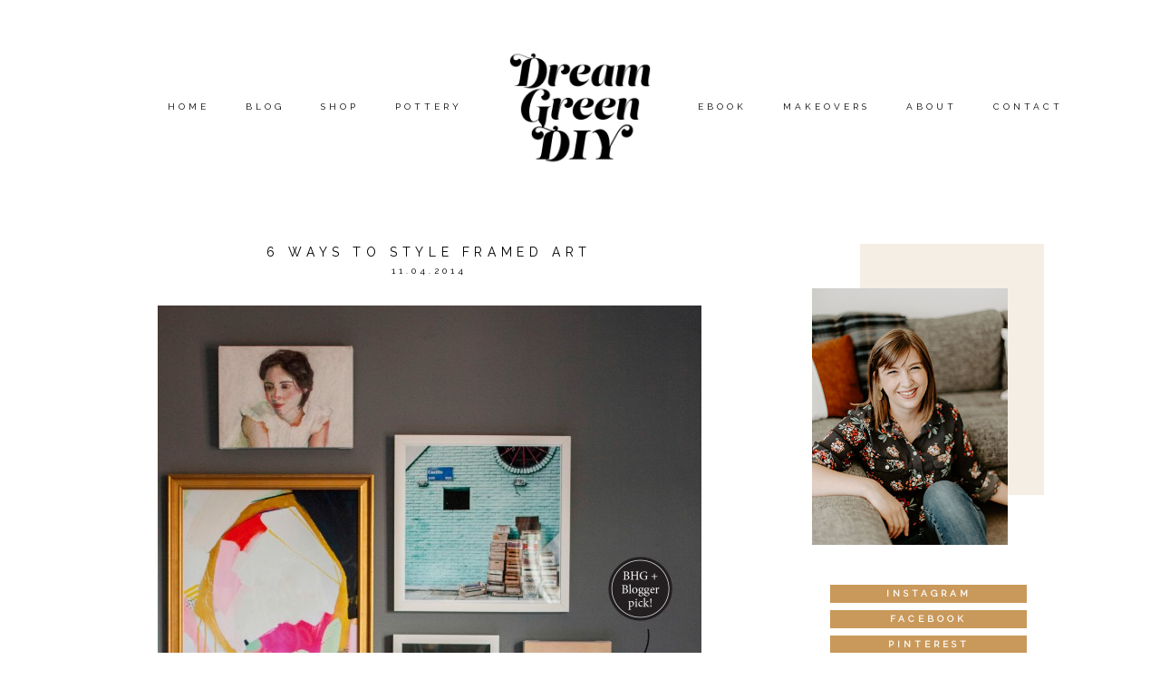

--- FILE ---
content_type: text/html; charset=UTF-8
request_url: https://www.dreamgreendiy.com/2014/11/04/6-ways-to-style-framed-art/
body_size: 23890
content:
<!DOCTYPE html>
<html class="pp-rendered" lang="en-US"><!-- ProPhoto 7.7.21 -->
<head>
	<title>6 Ways To Style Framed Art - Dream Green DIY</title>
<link data-rocket-preload as="style" href="https://fonts.googleapis.com/css?family=Raleway%7CRaleway%7CRaleway%7CRaleway%7CRaleway%7COpen%20Sans%7CRaleway%7CRaleway&#038;display=swap" rel="preload">
<link href="https://fonts.googleapis.com/css?family=Raleway%7CRaleway%7CRaleway%7CRaleway%7CRaleway%7COpen%20Sans%7CRaleway%7CRaleway&#038;display=swap" media="print" onload="this.media=&#039;all&#039;" rel="stylesheet">
<noscript><link rel="stylesheet" href="https://fonts.googleapis.com/css?family=Raleway%7CRaleway%7CRaleway%7CRaleway%7CRaleway%7COpen%20Sans%7CRaleway%7CRaleway&#038;display=swap"></noscript>
	<meta charset="UTF-8" />
	<meta http-equiv="X-UA-Compatible" content="IE=edge" />
	<meta name="keywords" content="DIY, tutorial, crafting, decor, thrifting, mid-century, midcentury, mid century, parties, dreamgreendiy" />
	<meta property="og:site_name" content="Dream Green DIY" />
	<meta property="og:type" content="article" />
	<meta property="og:title" content="6 Ways To Style Framed Art" />
	<meta property="og:url" content="https://www.dreamgreendiy.com/2014/11/04/6-ways-to-style-framed-art/" />
	<meta property="og:description" content="Dream Green DIY" />
	<meta property="og:image" content="https://cdn.dreamgreendiy.com/wp-content/uploads/2014/10/31-26961-post/artfully-walls-dorsey-1.jpg" />
	<meta property="fb:admins" content="192023784178382" />
	<meta name="viewport" content="width=device-width,initial-scale=1" /><script type="text/javascript">
/* <![CDATA[ */
window.JetpackScriptData = {"site":{"icon":"https://i0.wp.com/www.dreamgreendiy.com/wp-content/uploads/2020/08/cropped-DGD_Icon_Large.png?w=64\u0026ssl=1","title":"Dream Green DIY","host":"unknown","is_wpcom_platform":false}};
/* ]]> */
</script>
<meta name='robots' content='index, follow, max-image-preview:large, max-snippet:-1, max-video-preview:-1' />
	<style>img:is([sizes="auto" i], [sizes^="auto," i]) { contain-intrinsic-size: 3000px 1500px }</style>
	
		<!-- Meta Tag Manager -->
		<meta http-equiv="Content-Security-Policy" content="upgrade-insecure-requests" />
		<!-- / Meta Tag Manager -->
<!-- Jetpack Site Verification Tags -->
<meta name="google-site-verification" content="OtM4ACz-jxW8TT4f97hP8BF_4LaEfctS7WsUYaXZBCI" />

	<!-- This site is optimized with the Yoast SEO plugin v25.6 - https://yoast.com/wordpress/plugins/seo/ -->
	<link rel="canonical" href="https://www.dreamgreendiy.com/2014/11/04/6-ways-to-style-framed-art/" />
	<meta property="og:locale" content="en_US" />
	<meta property="og:type" content="article" />
	<meta property="og:title" content="6 Ways To Style Framed Art - Dream Green DIY" />
	<meta property="og:description" content="In case you haven’t found that blissful moment of peace and quiet, perfect for kicking up your feet and diving into the latest issue of Better Homes and Gardens, allow me to point you to one feature that I’m extra excited to share with you. As you may know, I’m a copy writer and creative consultant for [&hellip;]" />
	<meta property="og:url" content="https://www.dreamgreendiy.com/2014/11/04/6-ways-to-style-framed-art/" />
	<meta property="og:site_name" content="Dream Green DIY" />
	<meta property="article:published_time" content="2014-11-04T16:14:30+00:00" />
	<meta property="article:modified_time" content="2022-08-31T13:08:35+00:00" />
	<meta property="og:image" content="https://cdn.dreamgreendiy.com/wp-content/uploads/2014/10/31-26961-post/artfully-walls-dorsey-1.jpg" />
	<meta property="og:image:width" content="1382" />
	<meta property="og:image:height" content="922" />
	<meta property="og:image:type" content="image/jpeg" />
	<meta name="author" content="Carrie" />
	<meta name="twitter:label1" content="Written by" />
	<meta name="twitter:data1" content="Carrie" />
	<meta name="twitter:label2" content="Est. reading time" />
	<meta name="twitter:data2" content="4 minutes" />
	<script type="application/ld+json" class="yoast-schema-graph">{"@context":"https://schema.org","@graph":[{"@type":"Article","@id":"https://www.dreamgreendiy.com/2014/11/04/6-ways-to-style-framed-art/#article","isPartOf":{"@id":"https://www.dreamgreendiy.com/2014/11/04/6-ways-to-style-framed-art/"},"author":{"name":"Carrie","@id":"https://www.dreamgreendiy.com/#/schema/person/edb8e9276e1e52b73208d55b0aaa4bd6"},"headline":"6 Ways To Style Framed Art","datePublished":"2014-11-04T16:14:30+00:00","dateModified":"2022-08-31T13:08:35+00:00","mainEntityOfPage":{"@id":"https://www.dreamgreendiy.com/2014/11/04/6-ways-to-style-framed-art/"},"wordCount":784,"publisher":{"@id":"https://www.dreamgreendiy.com/#/schema/person/edb8e9276e1e52b73208d55b0aaa4bd6"},"image":{"@id":"https://www.dreamgreendiy.com/2014/11/04/6-ways-to-style-framed-art/#primaryimage"},"thumbnailUrl":"https://cdn.dreamgreendiy.com/wp-content/uploads/2014/10/31-26961-post/artfully-walls-dorsey-1.jpg","keywords":["Art","Blog","DIY","Shopping"],"articleSection":["DIY Projects","Inspiration"],"inLanguage":"en-US"},{"@type":"WebPage","@id":"https://www.dreamgreendiy.com/2014/11/04/6-ways-to-style-framed-art/","url":"https://www.dreamgreendiy.com/2014/11/04/6-ways-to-style-framed-art/","name":"6 Ways To Style Framed Art - Dream Green DIY","isPartOf":{"@id":"https://www.dreamgreendiy.com/#website"},"primaryImageOfPage":{"@id":"https://www.dreamgreendiy.com/2014/11/04/6-ways-to-style-framed-art/#primaryimage"},"image":{"@id":"https://www.dreamgreendiy.com/2014/11/04/6-ways-to-style-framed-art/#primaryimage"},"thumbnailUrl":"https://cdn.dreamgreendiy.com/wp-content/uploads/2014/10/31-26961-post/artfully-walls-dorsey-1.jpg","datePublished":"2014-11-04T16:14:30+00:00","dateModified":"2022-08-31T13:08:35+00:00","breadcrumb":{"@id":"https://www.dreamgreendiy.com/2014/11/04/6-ways-to-style-framed-art/#breadcrumb"},"inLanguage":"en-US","potentialAction":[{"@type":"ReadAction","target":["https://www.dreamgreendiy.com/2014/11/04/6-ways-to-style-framed-art/"]}]},{"@type":"ImageObject","inLanguage":"en-US","@id":"https://www.dreamgreendiy.com/2014/11/04/6-ways-to-style-framed-art/#primaryimage","url":"https://cdn.dreamgreendiy.com/wp-content/uploads/2014/10/31-26961-post/artfully-walls-dorsey-1.jpg","contentUrl":"https://cdn.dreamgreendiy.com/wp-content/uploads/2014/10/31-26961-post/artfully-walls-dorsey-1.jpg","width":1382,"height":922},{"@type":"BreadcrumbList","@id":"https://www.dreamgreendiy.com/2014/11/04/6-ways-to-style-framed-art/#breadcrumb","itemListElement":[{"@type":"ListItem","position":1,"name":"Home","item":"https://www.dreamgreendiy.com/"},{"@type":"ListItem","position":2,"name":"The Blog","item":"https://www.dreamgreendiy.com/blog/"},{"@type":"ListItem","position":3,"name":"6 Ways To Style Framed Art"}]},{"@type":"WebSite","@id":"https://www.dreamgreendiy.com/#website","url":"https://www.dreamgreendiy.com/","name":"Dream Green DIY","description":"","publisher":{"@id":"https://www.dreamgreendiy.com/#/schema/person/edb8e9276e1e52b73208d55b0aaa4bd6"},"potentialAction":[{"@type":"SearchAction","target":{"@type":"EntryPoint","urlTemplate":"https://www.dreamgreendiy.com/?s={search_term_string}"},"query-input":{"@type":"PropertyValueSpecification","valueRequired":true,"valueName":"search_term_string"}}],"inLanguage":"en-US"},{"@type":["Person","Organization"],"@id":"https://www.dreamgreendiy.com/#/schema/person/edb8e9276e1e52b73208d55b0aaa4bd6","name":"Carrie","image":{"@type":"ImageObject","inLanguage":"en-US","@id":"https://www.dreamgreendiy.com/#/schema/person/image/","url":"https://secure.gravatar.com/avatar/f479e22ef12e151758e605def6df8e548fb8ebd059282a0e7aef62bd511e0766?s=96&r=g","contentUrl":"https://secure.gravatar.com/avatar/f479e22ef12e151758e605def6df8e548fb8ebd059282a0e7aef62bd511e0766?s=96&r=g","caption":"Carrie"},"logo":{"@id":"https://www.dreamgreendiy.com/#/schema/person/image/"},"url":"https://www.dreamgreendiy.com/author/dreamgreendiygmail-com/"}]}</script>
	<!-- / Yoast SEO plugin. -->


<link rel='dns-prefetch' href='//assets.pinterest.com' />
<link rel='dns-prefetch' href='//cdnjs.cloudflare.com' />
<link rel='dns-prefetch' href='//secure.gravatar.com' />
<link rel='dns-prefetch' href='//stats.wp.com' />
<link rel='dns-prefetch' href='//maxcdn.bootstrapcdn.com' />
<link rel='dns-prefetch' href='//v0.wordpress.com' />
<link rel='dns-prefetch' href='//widgets.wp.com' />
<link rel='dns-prefetch' href='//s0.wp.com' />
<link rel='dns-prefetch' href='//0.gravatar.com' />
<link rel='dns-prefetch' href='//1.gravatar.com' />
<link rel='dns-prefetch' href='//2.gravatar.com' />
<link rel='dns-prefetch' href='//jetpack.wordpress.com' />
<link rel='dns-prefetch' href='//public-api.wordpress.com' />
<link href='https://fonts.gstatic.com' crossorigin rel='preconnect' />
<link rel="alternate" type="application/rss+xml" title="Dream Green DIY &raquo; 6 Ways To Style Framed Art Comments Feed" href="https://www.dreamgreendiy.com/2014/11/04/6-ways-to-style-framed-art/feed/" />
<link rel='stylesheet' id='dashicons-css' href='https://cdn.dreamgreendiy.com/wp-includes/css/dashicons.min.css' type='text/css' media='all' />
<link rel='stylesheet' id='thickbox-css' href='https://cdn.dreamgreendiy.com/wp-includes/js/thickbox/thickbox.css' type='text/css' media='all' />
<link rel='stylesheet' id='font-awesome-style-css' href='//maxcdn.bootstrapcdn.com/font-awesome/4.5.0/css/font-awesome.min.css' type='text/css' media='all' />
<link rel='stylesheet' id='spectrum-style-css' href='https://cdn.dreamgreendiy.com/wp-content/plugins/TapInfluence/spectrum.css' type='text/css' media='all' />
<link rel='stylesheet' id='smart-review-style-css' href='https://cdn.dreamgreendiy.com/wp-content/plugins/TapInfluence/pluginstyle.css' type='text/css' media='all' />
<link rel='stylesheet' id='pp-front-css-css' href='https://cdn.dreamgreendiy.com/wp-content/themes/prophoto7/css/front.css' type='text/css' media='all' />
<style id='wp-emoji-styles-inline-css' type='text/css'>

	img.wp-smiley, img.emoji {
		display: inline !important;
		border: none !important;
		box-shadow: none !important;
		height: 1em !important;
		width: 1em !important;
		margin: 0 0.07em !important;
		vertical-align: -0.1em !important;
		background: none !important;
		padding: 0 !important;
	}
</style>
<link rel='stylesheet' id='wp-block-library-css' href='https://cdn.dreamgreendiy.com/wp-includes/css/dist/block-library/style.min.css' type='text/css' media='all' />
<style id='classic-theme-styles-inline-css' type='text/css'>
/*! This file is auto-generated */
.wp-block-button__link{color:#fff;background-color:#32373c;border-radius:9999px;box-shadow:none;text-decoration:none;padding:calc(.667em + 2px) calc(1.333em + 2px);font-size:1.125em}.wp-block-file__button{background:#32373c;color:#fff;text-decoration:none}
</style>
<link rel='stylesheet' id='mediaelement-css' href='https://cdn.dreamgreendiy.com/wp-includes/js/mediaelement/mediaelementplayer-legacy.min.css' type='text/css' media='all' />
<link rel='stylesheet' id='wp-mediaelement-css' href='https://cdn.dreamgreendiy.com/wp-includes/js/mediaelement/wp-mediaelement.min.css' type='text/css' media='all' />
<style id='jetpack-sharing-buttons-style-inline-css' type='text/css'>
.jetpack-sharing-buttons__services-list{display:flex;flex-direction:row;flex-wrap:wrap;gap:0;list-style-type:none;margin:5px;padding:0}.jetpack-sharing-buttons__services-list.has-small-icon-size{font-size:12px}.jetpack-sharing-buttons__services-list.has-normal-icon-size{font-size:16px}.jetpack-sharing-buttons__services-list.has-large-icon-size{font-size:24px}.jetpack-sharing-buttons__services-list.has-huge-icon-size{font-size:36px}@media print{.jetpack-sharing-buttons__services-list{display:none!important}}.editor-styles-wrapper .wp-block-jetpack-sharing-buttons{gap:0;padding-inline-start:0}ul.jetpack-sharing-buttons__services-list.has-background{padding:1.25em 2.375em}
</style>
<style id='global-styles-inline-css' type='text/css'>
:root{--wp--preset--aspect-ratio--square: 1;--wp--preset--aspect-ratio--4-3: 4/3;--wp--preset--aspect-ratio--3-4: 3/4;--wp--preset--aspect-ratio--3-2: 3/2;--wp--preset--aspect-ratio--2-3: 2/3;--wp--preset--aspect-ratio--16-9: 16/9;--wp--preset--aspect-ratio--9-16: 9/16;--wp--preset--color--black: #000000;--wp--preset--color--cyan-bluish-gray: #abb8c3;--wp--preset--color--white: #ffffff;--wp--preset--color--pale-pink: #f78da7;--wp--preset--color--vivid-red: #cf2e2e;--wp--preset--color--luminous-vivid-orange: #ff6900;--wp--preset--color--luminous-vivid-amber: #fcb900;--wp--preset--color--light-green-cyan: #7bdcb5;--wp--preset--color--vivid-green-cyan: #00d084;--wp--preset--color--pale-cyan-blue: #8ed1fc;--wp--preset--color--vivid-cyan-blue: #0693e3;--wp--preset--color--vivid-purple: #9b51e0;--wp--preset--gradient--vivid-cyan-blue-to-vivid-purple: linear-gradient(135deg,rgba(6,147,227,1) 0%,rgb(155,81,224) 100%);--wp--preset--gradient--light-green-cyan-to-vivid-green-cyan: linear-gradient(135deg,rgb(122,220,180) 0%,rgb(0,208,130) 100%);--wp--preset--gradient--luminous-vivid-amber-to-luminous-vivid-orange: linear-gradient(135deg,rgba(252,185,0,1) 0%,rgba(255,105,0,1) 100%);--wp--preset--gradient--luminous-vivid-orange-to-vivid-red: linear-gradient(135deg,rgba(255,105,0,1) 0%,rgb(207,46,46) 100%);--wp--preset--gradient--very-light-gray-to-cyan-bluish-gray: linear-gradient(135deg,rgb(238,238,238) 0%,rgb(169,184,195) 100%);--wp--preset--gradient--cool-to-warm-spectrum: linear-gradient(135deg,rgb(74,234,220) 0%,rgb(151,120,209) 20%,rgb(207,42,186) 40%,rgb(238,44,130) 60%,rgb(251,105,98) 80%,rgb(254,248,76) 100%);--wp--preset--gradient--blush-light-purple: linear-gradient(135deg,rgb(255,206,236) 0%,rgb(152,150,240) 100%);--wp--preset--gradient--blush-bordeaux: linear-gradient(135deg,rgb(254,205,165) 0%,rgb(254,45,45) 50%,rgb(107,0,62) 100%);--wp--preset--gradient--luminous-dusk: linear-gradient(135deg,rgb(255,203,112) 0%,rgb(199,81,192) 50%,rgb(65,88,208) 100%);--wp--preset--gradient--pale-ocean: linear-gradient(135deg,rgb(255,245,203) 0%,rgb(182,227,212) 50%,rgb(51,167,181) 100%);--wp--preset--gradient--electric-grass: linear-gradient(135deg,rgb(202,248,128) 0%,rgb(113,206,126) 100%);--wp--preset--gradient--midnight: linear-gradient(135deg,rgb(2,3,129) 0%,rgb(40,116,252) 100%);--wp--preset--font-size--small: 13px;--wp--preset--font-size--medium: 20px;--wp--preset--font-size--large: 36px;--wp--preset--font-size--x-large: 42px;--wp--preset--spacing--20: 0.44rem;--wp--preset--spacing--30: 0.67rem;--wp--preset--spacing--40: 1rem;--wp--preset--spacing--50: 1.5rem;--wp--preset--spacing--60: 2.25rem;--wp--preset--spacing--70: 3.38rem;--wp--preset--spacing--80: 5.06rem;--wp--preset--shadow--natural: 6px 6px 9px rgba(0, 0, 0, 0.2);--wp--preset--shadow--deep: 12px 12px 50px rgba(0, 0, 0, 0.4);--wp--preset--shadow--sharp: 6px 6px 0px rgba(0, 0, 0, 0.2);--wp--preset--shadow--outlined: 6px 6px 0px -3px rgba(255, 255, 255, 1), 6px 6px rgba(0, 0, 0, 1);--wp--preset--shadow--crisp: 6px 6px 0px rgba(0, 0, 0, 1);}:where(.is-layout-flex){gap: 0.5em;}:where(.is-layout-grid){gap: 0.5em;}body .is-layout-flex{display: flex;}.is-layout-flex{flex-wrap: wrap;align-items: center;}.is-layout-flex > :is(*, div){margin: 0;}body .is-layout-grid{display: grid;}.is-layout-grid > :is(*, div){margin: 0;}:where(.wp-block-columns.is-layout-flex){gap: 2em;}:where(.wp-block-columns.is-layout-grid){gap: 2em;}:where(.wp-block-post-template.is-layout-flex){gap: 1.25em;}:where(.wp-block-post-template.is-layout-grid){gap: 1.25em;}.has-black-color{color: var(--wp--preset--color--black) !important;}.has-cyan-bluish-gray-color{color: var(--wp--preset--color--cyan-bluish-gray) !important;}.has-white-color{color: var(--wp--preset--color--white) !important;}.has-pale-pink-color{color: var(--wp--preset--color--pale-pink) !important;}.has-vivid-red-color{color: var(--wp--preset--color--vivid-red) !important;}.has-luminous-vivid-orange-color{color: var(--wp--preset--color--luminous-vivid-orange) !important;}.has-luminous-vivid-amber-color{color: var(--wp--preset--color--luminous-vivid-amber) !important;}.has-light-green-cyan-color{color: var(--wp--preset--color--light-green-cyan) !important;}.has-vivid-green-cyan-color{color: var(--wp--preset--color--vivid-green-cyan) !important;}.has-pale-cyan-blue-color{color: var(--wp--preset--color--pale-cyan-blue) !important;}.has-vivid-cyan-blue-color{color: var(--wp--preset--color--vivid-cyan-blue) !important;}.has-vivid-purple-color{color: var(--wp--preset--color--vivid-purple) !important;}.has-black-background-color{background-color: var(--wp--preset--color--black) !important;}.has-cyan-bluish-gray-background-color{background-color: var(--wp--preset--color--cyan-bluish-gray) !important;}.has-white-background-color{background-color: var(--wp--preset--color--white) !important;}.has-pale-pink-background-color{background-color: var(--wp--preset--color--pale-pink) !important;}.has-vivid-red-background-color{background-color: var(--wp--preset--color--vivid-red) !important;}.has-luminous-vivid-orange-background-color{background-color: var(--wp--preset--color--luminous-vivid-orange) !important;}.has-luminous-vivid-amber-background-color{background-color: var(--wp--preset--color--luminous-vivid-amber) !important;}.has-light-green-cyan-background-color{background-color: var(--wp--preset--color--light-green-cyan) !important;}.has-vivid-green-cyan-background-color{background-color: var(--wp--preset--color--vivid-green-cyan) !important;}.has-pale-cyan-blue-background-color{background-color: var(--wp--preset--color--pale-cyan-blue) !important;}.has-vivid-cyan-blue-background-color{background-color: var(--wp--preset--color--vivid-cyan-blue) !important;}.has-vivid-purple-background-color{background-color: var(--wp--preset--color--vivid-purple) !important;}.has-black-border-color{border-color: var(--wp--preset--color--black) !important;}.has-cyan-bluish-gray-border-color{border-color: var(--wp--preset--color--cyan-bluish-gray) !important;}.has-white-border-color{border-color: var(--wp--preset--color--white) !important;}.has-pale-pink-border-color{border-color: var(--wp--preset--color--pale-pink) !important;}.has-vivid-red-border-color{border-color: var(--wp--preset--color--vivid-red) !important;}.has-luminous-vivid-orange-border-color{border-color: var(--wp--preset--color--luminous-vivid-orange) !important;}.has-luminous-vivid-amber-border-color{border-color: var(--wp--preset--color--luminous-vivid-amber) !important;}.has-light-green-cyan-border-color{border-color: var(--wp--preset--color--light-green-cyan) !important;}.has-vivid-green-cyan-border-color{border-color: var(--wp--preset--color--vivid-green-cyan) !important;}.has-pale-cyan-blue-border-color{border-color: var(--wp--preset--color--pale-cyan-blue) !important;}.has-vivid-cyan-blue-border-color{border-color: var(--wp--preset--color--vivid-cyan-blue) !important;}.has-vivid-purple-border-color{border-color: var(--wp--preset--color--vivid-purple) !important;}.has-vivid-cyan-blue-to-vivid-purple-gradient-background{background: var(--wp--preset--gradient--vivid-cyan-blue-to-vivid-purple) !important;}.has-light-green-cyan-to-vivid-green-cyan-gradient-background{background: var(--wp--preset--gradient--light-green-cyan-to-vivid-green-cyan) !important;}.has-luminous-vivid-amber-to-luminous-vivid-orange-gradient-background{background: var(--wp--preset--gradient--luminous-vivid-amber-to-luminous-vivid-orange) !important;}.has-luminous-vivid-orange-to-vivid-red-gradient-background{background: var(--wp--preset--gradient--luminous-vivid-orange-to-vivid-red) !important;}.has-very-light-gray-to-cyan-bluish-gray-gradient-background{background: var(--wp--preset--gradient--very-light-gray-to-cyan-bluish-gray) !important;}.has-cool-to-warm-spectrum-gradient-background{background: var(--wp--preset--gradient--cool-to-warm-spectrum) !important;}.has-blush-light-purple-gradient-background{background: var(--wp--preset--gradient--blush-light-purple) !important;}.has-blush-bordeaux-gradient-background{background: var(--wp--preset--gradient--blush-bordeaux) !important;}.has-luminous-dusk-gradient-background{background: var(--wp--preset--gradient--luminous-dusk) !important;}.has-pale-ocean-gradient-background{background: var(--wp--preset--gradient--pale-ocean) !important;}.has-electric-grass-gradient-background{background: var(--wp--preset--gradient--electric-grass) !important;}.has-midnight-gradient-background{background: var(--wp--preset--gradient--midnight) !important;}.has-small-font-size{font-size: var(--wp--preset--font-size--small) !important;}.has-medium-font-size{font-size: var(--wp--preset--font-size--medium) !important;}.has-large-font-size{font-size: var(--wp--preset--font-size--large) !important;}.has-x-large-font-size{font-size: var(--wp--preset--font-size--x-large) !important;}
:where(.wp-block-post-template.is-layout-flex){gap: 1.25em;}:where(.wp-block-post-template.is-layout-grid){gap: 1.25em;}
:where(.wp-block-columns.is-layout-flex){gap: 2em;}:where(.wp-block-columns.is-layout-grid){gap: 2em;}
:root :where(.wp-block-pullquote){font-size: 1.5em;line-height: 1.6;}
</style>
<link rel='stylesheet' id='jetpack_likes-css' href='https://cdn.dreamgreendiy.com/wp-content/plugins/jetpack/modules/likes/style.css' type='text/css' media='all' />
<link rel='stylesheet' id='jetpack-subscriptions-css' href='https://cdn.dreamgreendiy.com/wp-content/plugins/jetpack/modules/subscriptions/subscriptions.css' type='text/css' media='all' />
<script type="text/javascript" src="https://cdn.dreamgreendiy.com/wp-includes/js/jquery/jquery.min.js" id="jquery-core-js"></script>
<script type="text/javascript" src="https://cdn.dreamgreendiy.com/wp-includes/js/jquery/jquery-migrate.min.js" id="jquery-migrate-js"></script>
<script type="text/javascript" src="https://cdn.dreamgreendiy.com/wp-content/plugins/TapInfluence/jsfiles/font-select.js" id="font-select-js-js"></script>
<script type="text/javascript" src="https://cdn.dreamgreendiy.com/wp-content/plugins/TapInfluence/jsfiles/spectrum.js" id="spectrum-js-js"></script>
<script type="text/javascript" src="https://cdn.dreamgreendiy.com/wp-content/plugins/TapInfluence/jsfiles/ready.js" id="ready-js-js"></script>
<script type="text/javascript" src="https://cdnjs.cloudflare.com/ajax/libs/picturefill/3.0.1/picturefill.min.js" id="picturefill-js"></script>
<link rel="https://api.w.org/" href="https://www.dreamgreendiy.com/wp-json/" /><link rel="alternate" title="JSON" type="application/json" href="https://www.dreamgreendiy.com/wp-json/wp/v2/posts/26961" /><link rel='shortlink' href='https://wp.me/p3DBJU-70R' />
<link rel="alternate" title="oEmbed (JSON)" type="application/json+oembed" href="https://www.dreamgreendiy.com/wp-json/oembed/1.0/embed?url=https%3A%2F%2Fwww.dreamgreendiy.com%2F2014%2F11%2F04%2F6-ways-to-style-framed-art%2F" />
<link rel="alternate" title="oEmbed (XML)" type="text/xml+oembed" href="https://www.dreamgreendiy.com/wp-json/oembed/1.0/embed?url=https%3A%2F%2Fwww.dreamgreendiy.com%2F2014%2F11%2F04%2F6-ways-to-style-framed-art%2F&#038;format=xml" />

            <!-- TapInfluence -->
            <script type="text/javascript">
            ;(function(p,l,o,w,i,n,g){if(!p[i]){p.GlobalSnowplowNamespace=p.GlobalSnowplowNamespace||[];
            p.GlobalSnowplowNamespace.push(i);p[i]=function(){(p[i].q=p[i].q||[]).push(arguments)
            };p[i].q=p[i].q||[];n=l.createElement(o);g=l.getElementsByTagName(o)[0];n.async=1;
            n.src=w;g.parentNode.insertBefore(n,g)}}(window,document,"script","//a.tapinfluence.com/tap.js","taptracker"));
            taptracker('newTracker', 'cf', 'c.tapinfluence.com', {appId: '1eb66476-3059-11e3-9dc6-22000af93a2d'});
            taptracker('crossDomainLinker', function(linkElement) {
  				return true;
			});
            taptracker('trackPageView');
            </script>
            <!-- TapInfluence -->

            <!-- HFCM by 99 Robots - Snippet # 2: Google AdSense -->
<script async src="//pagead2.googlesyndication.com/pagead/js/adsbygoogle.js"></script>
<script>
  (adsbygoogle = window.adsbygoogle || []).push({
    google_ad_client: "ca-pub-7330832013218537",
    enable_page_level_ads: true
  });
</script>
<!-- /end HFCM by 99 Robots -->
<script type='text/javascript' data-cfasync='false'>var _mmunch = {'front': false, 'page': false, 'post': false, 'category': false, 'author': false, 'search': false, 'attachment': false, 'tag': false};_mmunch['post'] = true; _mmunch['postData'] = {"ID":26961,"post_name":"6-ways-to-style-framed-art","post_title":"6 Ways To Style Framed Art","post_type":"post","post_author":"1","post_status":"publish"}; _mmunch['postCategories'] = [{"term_id":11,"name":"DIY Projects","slug":"diy-projects","term_group":0,"term_taxonomy_id":11,"taxonomy":"category","description":"","parent":0,"count":1132,"filter":"raw","cat_ID":11,"category_count":1132,"category_description":"","cat_name":"DIY Projects","category_nicename":"diy-projects","category_parent":0},{"term_id":156,"name":"Inspiration","slug":"inspiration","term_group":0,"term_taxonomy_id":156,"taxonomy":"category","description":"","parent":0,"count":1117,"filter":"raw","cat_ID":156,"category_count":1117,"category_description":"","cat_name":"Inspiration","category_nicename":"inspiration","category_parent":0}]; _mmunch['postTags'] = [{"term_id":3,"name":"Art","slug":"art","term_group":0,"term_taxonomy_id":3,"taxonomy":"post_tag","description":"","parent":0,"count":741,"filter":"raw"},{"term_id":154,"name":"Blog","slug":"blog","term_group":0,"term_taxonomy_id":43,"taxonomy":"post_tag","description":"","parent":0,"count":447,"filter":"raw"},{"term_id":161,"name":"DIY","slug":"diy","term_group":0,"term_taxonomy_id":161,"taxonomy":"post_tag","description":"","parent":0,"count":786,"filter":"raw"},{"term_id":162,"name":"Shopping","slug":"shopping","term_group":0,"term_taxonomy_id":162,"taxonomy":"post_tag","description":"","parent":0,"count":1139,"filter":"raw"}]; _mmunch['postAuthor'] = {"name":"Carrie","ID":1};</script><script data-cfasync="false" src="//a.mailmunch.co/app/v1/site.js" id="mailmunch-script" data-plugin="mailmunch" data-mailmunch-site-id="399473" async></script>	<style>img#wpstats{display:none}</style>
		
	<link href="https://use.fontawesome.com/releases/v5.0.2/css/all.css" rel="stylesheet">
<script type="text/javascript">
window.PROPHOTO || (window.PROPHOTO = {});
window.PROPHOTO.imgProtection = {"level":"none"};
</script><script type="text/javascript">
window.PROPHOTO || (window.PROPHOTO = {});
window.PROPHOTO.designId = "b364152d-b5a6-4f6b-a510-405e8d18a8e0";
window.PROPHOTO.layoutId = "cf5ca0d3-7bfd-4f6c-b9c4-ce1518b06a0b";
</script><link rel="icon" href="https://cdn.dreamgreendiy.com/wp-content/uploads/2020/08/cropped-DGD_Icon_Large-32x32.png" sizes="32x32" />
<link rel="icon" href="https://cdn.dreamgreendiy.com/wp-content/uploads/2020/08/cropped-DGD_Icon_Large-192x192.png" sizes="192x192" />
<link rel="apple-touch-icon" href="https://cdn.dreamgreendiy.com/wp-content/uploads/2020/08/cropped-DGD_Icon_Large-180x180.png" />
<meta name="msapplication-TileImage" content="https://cdn.dreamgreendiy.com/wp-content/uploads/2020/08/cropped-DGD_Icon_Large-270x270.png" />
<link rel="stylesheet" href="https://cdn.dreamgreendiy.com/wp-content/uploads/pp/static/design-b364152d-b5a6-4f6b-a510-405e8d18a8e0-1768933836.css" /><link rel="stylesheet" href="https://cdn.dreamgreendiy.com/wp-content/uploads/pp/static/layout-cf5ca0d3-7bfd-4f6c-b9c4-ce1518b06a0b-1768933836.css" /><link rel="stylesheet" href="https://www.dreamgreendiy.com?pp_route=%2Fsite-custom-css&version=1725032854" />
	<link rel="alternate" href="http://feeds.feedburner.com/dreamgreendiy/dyiE" type="application/rss+xml" title="Dream Green DIY Posts RSS feed"/>
	<link rel="pingback" href="https://www.dreamgreendiy.com/xmlrpc.php"/>
    
    <meta name="generator" content="WP Rocket 3.19.2.1" data-wpr-features="wpr_preload_links wpr_desktop" /></head>

<body id="body" class="wp-singular post-template-default single single-post postid-26961 single-format-standard wp-embed-responsive wp-theme-prophoto7 thread-comments article-6-ways-to-style-framed-art has-lazy-images css-tmsrv2">
    
    
        <div data-rocket-location-hash="29ccf98f054896b6f93ec33686d41ce1" id="fb-root"></div>
        <script>
        (function(d, s, id) {
            var js, fjs = d.getElementsByTagName(s)[0];
            if (d.getElementById(id)) return;
            js = d.createElement(s); js.id = id;
            js.src = "//connect.facebook.net/en_US/sdk.js#xfbml=1&version=v2.4";
            fjs.parentNode.insertBefore(js, fjs);
        }(document, 'script', 'facebook-jssdk'));
    </script>
    
    <script type="text/javascript">
        (function(d, platform) {
            var isIOS = [
                'iPad Simulator',
                'iPhone Simulator',
                'iPod Simulator',
                'iPad',
                'iPhone',
                'iPod'
            ].includes(platform)
            // iPad on iOS 13 detection
            || (platform === "MacIntel" && "ontouchend" in d);

            if (isIOS) {
                d.body.classList.add('is-iOS');
            }
            d.body.classList.remove('no-js').add('js');
        }(document, window.navigator.platform));
    </script>

    
        <div data-rocket-location-hash="2741744f424473e6b0242182363f2b4d" class="pp-slideover pp-slideover--right"><div data-rocket-location-hash="0d8a39ee49aae472e8f2f044ad451c3d" class="css-5sz4pr own-css pp-block _66a6defd-966c-4c54-8fd2-7455652fa2ad" data-index="0"><div data-rocket-location-hash="2e646e155a61c52b20a368f0ea85434e" class="row no-gutters css-1w7ik8a pp-row _50c797ba-c16f-4eda-9f33-886ef2b9b13d _66a6defd-966c-4c54-8fd2-7455652fa2ad__row"><div class="pp-column _7a5aca24-2f97-47f7-9501-3831dd2605f9 _66a6defd-966c-4c54-8fd2-7455652fa2ad__column _50c797ba-c16f-4eda-9f33-886ef2b9b13d__column col-xs-12 col-sm-12 col-md-12 col-lg-12"><div class="css-1idj3bk pp-column__inner _7a5aca24-2f97-47f7-9501-3831dd2605f9__inner _66a6defd-966c-4c54-8fd2-7455652fa2ad__column__inner _50c797ba-c16f-4eda-9f33-886ef2b9b13d__column__inner"><div data-id="610378ef-34b5-4d42-9b99-00633a27a5e7" data-vertical-offset="" class="pp-module _610378ef-34b5-4d42-9b99-00633a27a5e7 _66a6defd-966c-4c54-8fd2-7455652fa2ad__module _50c797ba-c16f-4eda-9f33-886ef2b9b13d__module _7a5aca24-2f97-47f7-9501-3831dd2605f9__module css-pjn8ho pp-module--menu"><nav class="pp-menu pp-menu--vertical _610378ef-34b5-4d42-9b99-00633a27a5e7 css-1lf1ge1"><ul class="pp-menu-items"><li class="_2e65bc4e-f2a0-4828-8659-64d79257d19f pp-menu-item--page pp-menu-item"><a href="https://www.dreamgreendiy.com/" target="_self">Home</a></li><li class="_8893f87a-4c08-4f88-8a02-8c140bd01dfd pp-menu-item--blog pp-menu-item"><a href="https://www.dreamgreendiy.com/blog/" target="_self">Blog</a></li><li class="_b07ac008-83ec-4671-83b2-365b6ce31985 pp-menu-item--page pp-menu-item"><a href="https://www.dreamgreendiy.com/about/" target="_self">About</a></li><li class="_ec4edb35-bbfd-40e4-b2b8-4a58a27c7894 pp-menu-item--page pp-menu-item"><a href="https://www.dreamgreendiy.com/contact/" target="_self">Contact</a></li><li class="_ea75c082-f58e-4c43-b95e-52b245a2626b pp-menu-item--page pp-menu-item"><a href="https://www.dreamgreendiy.com/shop/" target="_self">Shop</a></li><li class="_b1335cc7-bded-49f7-9a1b-35eb5e8112e8 pp-menu-item--page pp-menu-item"><a href="https://www.dreamgreendiy.com/room-makeovers/" target="_self">Makeovers</a></li></ul></nav></div><div data-id="9faa0c3c-ade9-4805-822d-249c045e2076" data-vertical-offset="" class="pp-module _9faa0c3c-ade9-4805-822d-249c045e2076 _66a6defd-966c-4c54-8fd2-7455652fa2ad__module _50c797ba-c16f-4eda-9f33-886ef2b9b13d__module _7a5aca24-2f97-47f7-9501-3831dd2605f9__module css-q29myn pp-module--menu"><nav class="pp-menu pp-menu--vertical _9faa0c3c-ade9-4805-822d-249c045e2076 css-1lf1ge1"><ul class="pp-menu-items"><li class="_5842926c-20ad-41be-a3c3-560ad60b2e60 pp-menu-item--custom pp-menu-item"><a href="https://www.instagram.com/dreamgreendiy/" target="_blank">Instagram</a></li><li class="_3822e85a-1c16-40fa-9712-716f548c5407 pp-menu-item--custom pp-menu-item"><a href="https://www.pinterest.com/dreamgreendiy/" target="_blank">Pinterest</a></li><li class="_3dc357f0-1a47-48f8-bf98-2759d9877e38 pp-menu-item--custom pp-menu-item"><a href="https://www.facebook.com/DreamGreenDIY/" target="_blank">Facebook</a></li><li class="_3126aba8-011e-4ee1-bdf5-678149d2e12c pp-menu-item--custom pp-menu-item"><a href="https://www.youtube.com/c/CarrieWallerDGD" target="_blank">YouTube</a></li><li class="_a7f8bd31-cc40-48fc-8b16-4dbb25121e4e pp-menu-item--custom pp-menu-item"><a href="https://www.tiktok.com/@dreamgreendiy" target="_blank">TikTok</a></li></ul></nav></div></div><style class="entity-custom-css"></style></div><style class="entity-custom-css"></style></div><style class="entity-custom-css"></style></div></div><span class="pp-hamburger css-11udp0z pp-hamburger--right"><span data-tile-id="a4f2727a-fc18-42bd-9c56-777023f4135c" class="css-hmu8yp pp-tile own-css _a4f2727a-fc18-42bd-9c56-777023f4135c"><span class="_ba44112d-b468-4b21-9c41-6c066b1d9ebb pp-tile__layer pp-tile__layer--shape css-t0lp07"><span class="pp-tile__layer__inner"></span></span><span class="_514d54c6-49ef-4e68-9a07-d4c5b25f9194 pp-tile__layer pp-tile__layer--shape css-199ssip"><span class="pp-tile__layer__inner"></span></span><span class="_6ae311be-5141-4aaa-b943-7634a8a6004e pp-tile__layer pp-tile__layer--shape css-18jc0q7"><span class="pp-tile__layer__inner"></span></span></span></span><div data-rocket-location-hash="46eddd27a452450c2b2b5a012bd5061a" class="pp-layout _cf5ca0d3-7bfd-4f6c-b9c4-ce1518b06a0b"><div data-rocket-location-hash="5d12ca2063a72f9d1bd0703db90eee9b" class="pp-block-wrap"><div data-rocket-location-hash="f5f00f170dc1b10a886586947ca7baef" class="css-1yw0x0r own-css pp-block _0af25923-7a34-427c-8225-70f508a8d5ab" data-index="0"><div class="row no-gutters css-1w7ik8a pp-row _f8760133-155c-46ae-8698-31191a229c90 _0af25923-7a34-427c-8225-70f508a8d5ab__row"><div class="pp-column _61ccb6c1-7924-4e44-b3aa-9ff12ec913ec _0af25923-7a34-427c-8225-70f508a8d5ab__column _f8760133-155c-46ae-8698-31191a229c90__column col-xs-12 col-sm-12 col-md-5 col-lg-5"><div class="css-1xa6pdp pp-column__inner _61ccb6c1-7924-4e44-b3aa-9ff12ec913ec__inner _0af25923-7a34-427c-8225-70f508a8d5ab__column__inner _f8760133-155c-46ae-8698-31191a229c90__column__inner"><div data-id="815ae14c-6de6-46ce-b461-c71537a4b5b6" data-vertical-offset="" class="pp-module _815ae14c-6de6-46ce-b461-c71537a4b5b6 _0af25923-7a34-427c-8225-70f508a8d5ab__module _f8760133-155c-46ae-8698-31191a229c90__module _61ccb6c1-7924-4e44-b3aa-9ff12ec913ec__module css-a3z7si pp-module--menu"><nav class="pp-menu pp-menu--horizontal _815ae14c-6de6-46ce-b461-c71537a4b5b6 css-12apsze"><ul class="pp-menu-items"><li class="_fcca668c-d503-4042-8b86-49df0a27ad24 pp-menu-item--home pp-menu-item"><a href="https://www.dreamgreendiy.com/" target="_self">Home</a></li><li class="_4881c946-a506-486a-818b-040d95276281 pp-menu-item--blog pp-menu-item"><a href="https://www.dreamgreendiy.com/blog/" target="_self">Blog</a></li><li class="_30614b7e-69f8-4b6c-9f46-2ef57fd4e12c pp-menu-item--page pp-menu-item"><a href="https://www.dreamgreendiy.com/shop/" target="_self">Shop</a></li><li class="_5f59b715-f29f-4e87-9607-7347867904bd pp-menu-item--page pp-menu-item"><a href="https://www.dreamgreendiy.com/dgd-pottery/" target="_self">Pottery</a></li></ul></nav></div></div><style class="entity-custom-css"></style></div><div class="pp-column _94c89462-6b26-4a56-aa6a-869b99e0f5e7 _0af25923-7a34-427c-8225-70f508a8d5ab__column _f8760133-155c-46ae-8698-31191a229c90__column col-xs-12 col-sm-12 col-md-2 col-lg-2"><div class="css-1v1x74n pp-column__inner _94c89462-6b26-4a56-aa6a-869b99e0f5e7__inner _0af25923-7a34-427c-8225-70f508a8d5ab__column__inner _f8760133-155c-46ae-8698-31191a229c90__column__inner"><div data-id="e4f164af-9685-4d54-b22c-9a48460e4456" data-vertical-offset="" class="pp-module _e4f164af-9685-4d54-b22c-9a48460e4456 _0af25923-7a34-427c-8225-70f508a8d5ab__module _f8760133-155c-46ae-8698-31191a229c90__module _94c89462-6b26-4a56-aa6a-869b99e0f5e7__module css-1smx4vg pp-module--graphic"><section class="css-17bquuh pp-graphics"><div class="pp-graphic" style="max-width:900px;width:100%"><a href="https://www.dreamgreendiy.com" target=""><img alt="" class="lazyload" src="[data-uri]" sizes="(max-width: 900px) 100vw, 900px" data-src="https://cdn.dreamgreendiy.com/wp-content/uploads/2019/09/DGD_Secondary_Large.png" data-srcset="https://cdn.dreamgreendiy.com/wp-content/uploads/2019/09/DGD_Secondary_Large%28pp_w480_h480%29.png 480w, https://cdn.dreamgreendiy.com/wp-content/uploads/2019/09/DGD_Secondary_Large%28pp_w768_h768%29.png 768w, https://cdn.dreamgreendiy.com/wp-content/uploads/2019/09/DGD_Secondary_Large.png 900w" /></a></div></section></div></div><style class="entity-custom-css"></style></div><div class="pp-column _062de708-7d09-4b7d-94af-fd06d59af20c _0af25923-7a34-427c-8225-70f508a8d5ab__column _f8760133-155c-46ae-8698-31191a229c90__column col-xs-12 col-sm-12 col-md-5 col-lg-5"><div class="css-zzoi5a pp-column__inner _062de708-7d09-4b7d-94af-fd06d59af20c__inner _0af25923-7a34-427c-8225-70f508a8d5ab__column__inner _f8760133-155c-46ae-8698-31191a229c90__column__inner"><div data-id="70e20d40-7504-454f-8040-14962f498fcc" data-vertical-offset="" class="pp-module _70e20d40-7504-454f-8040-14962f498fcc _0af25923-7a34-427c-8225-70f508a8d5ab__module _f8760133-155c-46ae-8698-31191a229c90__module _062de708-7d09-4b7d-94af-fd06d59af20c__module css-omvvwt pp-module--menu"><nav class="pp-menu pp-menu--horizontal _70e20d40-7504-454f-8040-14962f498fcc css-1v5j5a9"><ul class="pp-menu-items"><li class="_2fdbd43d-c265-4967-8e6e-000de312eceb pp-menu-item--custom pp-menu-item"><a href="https://payhip.com/b/2o6nl" target="_blank">eBook</a></li><li class="_c53aa432-c180-4738-a31a-d02015d85c46 pp-menu-item--custom pp-menu-item"><a href="https://www.dreamgreendiy.com/room-makeovers/" target="_self">Makeovers</a></li><li class="_839565af-d53b-4d41-b665-e659080978d7 pp-menu-item--page pp-menu-item"><a href="https://www.dreamgreendiy.com/about/" target="_self">About</a></li><li class="_8731bf81-a436-4f90-b2eb-583ed65b55b4 pp-menu-item--page pp-menu-item"><a href="https://www.dreamgreendiy.com/contact/" target="_self">Contact</a></li></ul></nav></div></div><style class="entity-custom-css"></style></div><style class="entity-custom-css"></style></div><style class="entity-custom-css"></style></div><div data-rocket-location-hash="a4a547f5bf64bbb9331948f23fc75c9f" class="css-1ji754l own-css pp-block _57f87a65-315c-417b-b9c5-5eb5e29dcbcb" data-index="0"><div class="row no-gutters css-1w7ik8a pp-row _ef4df18d-a9d0-4904-8e7a-343cbfd931b8 _57f87a65-315c-417b-b9c5-5eb5e29dcbcb__row"><div class="pp-column _f5376bad-e2d0-4320-9734-00d31be945e8 _57f87a65-315c-417b-b9c5-5eb5e29dcbcb__column _ef4df18d-a9d0-4904-8e7a-343cbfd931b8__column col-xs-12 col-sm-12 col-md-9 col-lg-9"><div class="css-1mkfgmf pp-column__inner _f5376bad-e2d0-4320-9734-00d31be945e8__inner _57f87a65-315c-417b-b9c5-5eb5e29dcbcb__column__inner _ef4df18d-a9d0-4904-8e7a-343cbfd931b8__column__inner"><div data-vertical-offset="" class="pp-module _3d408663-4b06-4cca-8153-cad4d4feb7f8 _57f87a65-315c-417b-b9c5-5eb5e29dcbcb__module _ef4df18d-a9d0-4904-8e7a-343cbfd931b8__module _f5376bad-e2d0-4320-9734-00d31be945e8__module css-4fgnyp pp-module--wordpress-content"><div class="wrap css-jdepgj"><article id="article-26961" class="post-26961 post type-post status-publish format-standard has-post-thumbnail hentry category-diy-projects category-inspiration tag-art tag-blog tag-diy tag-shopping"><div class="article-wrap"><div class="article-wrap-inner"><div class="article-header "><div class="article-title-wrap"><h1 class="article-title entry-title fonts-5c191934-b092-4e74-b4dc-80bd2117addf">6 Ways To Style Framed Art</h1></div><div class="article-meta article-meta-top undefined"><span class="article-date article-meta-item"><time class="updated undefined" datetime="2014-11-04">11.04.2014</time></span></div></div><div class="article-content article-content--full"><div class="mailmunch-forms-before-post" style="display: none !important;"></div><p><img fetchpriority="high" decoding="async" src="[data-uri]" alt="Carrie-Waller" width="600" height="867" data-srcset="https://cdn.dreamgreendiy.com/wp-content/uploads/2014/11/04-26961-post/Carrie-Waller-600x867%28pp_w480_h693%29.jpg 480w,https://cdn.dreamgreendiy.com/wp-content/uploads/2014/11/04-26961-post/Carrie-Waller-600x867.jpg 600w" sizes="(max-width: 600px) 100vw, 600px" data-src="https://www.dreamgreendiy.com/wp-content/uploads/2014/11/04-26961-post/Carrie-Waller-600x867(pp_w480_h693).jpg" class="aligncenter size-large wp-image-26993 lazyload"></p>
<p style="text-align: justify;">In case you haven’t found that blissful moment of peace and quiet, perfect for kicking up your feet and diving into the latest issue of <a href="http://www.bhg.com" target="_blank" rel="noopener">Better Homes and Gardens</a>, allow me to point you to <a href="https://cdn.dreamgreendiy.com/wp-content/uploads/2014/11/31-26961-post/photo-1.png" target="_blank" rel="noopener">one feature</a> that I’m <em>extra</em> excited to share with you. As you may know, I’m a copy writer and creative consultant for <a href="http://www.artfullywalls.com" target="_blank" rel="noopener">Artfully Walls</a>, and one of our most recent projects has been an exclusive collection of art curated in partnership with Better Homes and Gardens editors. We were thrilled to see <a href="https://cdn.dreamgreendiy.com/wp-content/uploads/2014/11/31-26961-post/photo-1.png" target="_blank" rel="noopener">the gallery finally unveiled</a> in the November issue of BHG, and thought it fully warranted a bit of extended love.</p>
<p style="text-align: justify;">To celebrate the launch, the AW editors and I sent each of the six pieces <a href="http://www.artfullywalls.com/walls/5613" target="_blank" rel="noopener">in the collection</a> to a handful of our favorite stylish bloggers, all with this challenge—restyle the art in a new and fresh way, and then spill all those styling secrets!</p>
<p style="text-align: justify;"><img decoding="async" src="[data-uri]" alt="Carrie" width="600" height="145" data-srcset="https://cdn.dreamgreendiy.com/wp-content/uploads/2014/10/31-26961-post/Carrie-600x145%28pp_w480_h115%29.jpg 480w,https://cdn.dreamgreendiy.com/wp-content/uploads/2014/10/31-26961-post/Carrie-600x145.jpg 600w" sizes="(max-width: 600px) 100vw, 600px" data-src="https://www.dreamgreendiy.com/wp-content/uploads/2014/10/31-26961-post/Carrie-600x145(pp_w480_h115).jpg" class="aligncenter size-large wp-image-26972 lazyload"></p>
<p style="text-align: justify;">I started off the campaign with a quick master bedroom rearrange and bed frame switch. Using <a href="http://www.artfullywalls.com/walls?with_home_decor_style_id=7&amp;query=Retro+Revival" target="_blank" rel="noopener">my existing Artfully Walls gallery collection</a> as a jumping off point, I added in my new <a href="http://www.artfullywalls.com/works/415/negba" target="_blank" rel="noopener"><em>Negba</em></a> print to create an avant garde headboard of sorts. I’m never one to shy away from color, so the extra dose of pattern and texture is a welcome sight as I bustle around the room throughout the day.</p>
<p><img decoding="async" src="[data-uri]" alt="OG Gold Field" width="600" height="881" data-srcset="https://cdn.dreamgreendiy.com/wp-content/uploads/2014/10/31-26961-post/OG-Gold-Field-600x881%28pp_w480_h704%29.jpg 480w,https://cdn.dreamgreendiy.com/wp-content/uploads/2014/10/31-26961-post/OG-Gold-Field-600x881.jpg 600w" sizes="(max-width: 600px) 100vw, 600px" data-src="https://www.dreamgreendiy.com/wp-content/uploads/2014/10/31-26961-post/OG-Gold-Field-600x881(pp_w480_h704).jpg" class="aligncenter size-large wp-image-26962 lazyload"><img loading="lazy" decoding="async" src="[data-uri]" alt="OG Gold Field 4" width="600" height="443" data-srcset="https://cdn.dreamgreendiy.com/wp-content/uploads/2014/10/31-26961-post/OG-Gold-Field-4-600x443%28pp_w480_h354%29.jpg 480w,https://cdn.dreamgreendiy.com/wp-content/uploads/2014/10/31-26961-post/OG-Gold-Field-4-600x443.jpg 600w" sizes="auto, (max-width: 600px) 100vw, 600px" data-src="https://www.dreamgreendiy.com/wp-content/uploads/2014/10/31-26961-post/OG-Gold-Field-4-600x443(pp_w480_h354).jpg" class="aligncenter size-large wp-image-26963 lazyload"></p>
<p style="text-align: justify;">Next up, we sent Amy Kim, of <a href="http://www.homeyohmy.com/" target="_blank" rel="noopener">Homey Oh My!</a>, the <a href="http://www.artfullywalls.com/works/118/golden-field" target="_blank" rel="noopener"><em>Golden Field</em></a><em> </em>print, by Mira Amir. Amy thought <em>well</em> beyond the wall for her challenge, choosing instead to lean the framed artwork against the mirror above her dresser.</p>
<p style="text-align: justify;"><img loading="lazy" decoding="async" src="[data-uri]" alt="Amy" width="600" height="131" data-srcset="https://cdn.dreamgreendiy.com/wp-content/uploads/2014/10/31-26961-post/Amy-600x131%28pp_w480_h104%29.jpg 480w,https://cdn.dreamgreendiy.com/wp-content/uploads/2014/10/31-26961-post/Amy-600x131.jpg 600w" sizes="auto, (max-width: 600px) 100vw, 600px" data-src="https://www.dreamgreendiy.com/wp-content/uploads/2014/10/31-26961-post/Amy-600x131(pp_w480_h104).jpg" class="aligncenter size-large wp-image-26973 lazyload"></p>
<p style="text-align: justify;">This is a great solution for those of you who live in rentals or for those who don’t like to settle for a permanent art arrangement (guilty!). Amy’s tip offers tons of versatility when it comes to styling, and allows you to skip that dreaded wall patching step later on down the road.</p>
<p><img loading="lazy" decoding="async" src="[data-uri]" alt="Framed-art-1" width="600" height="866" data-srcset="https://cdn.dreamgreendiy.com/wp-content/uploads/2014/10/31-26961-post/Framed-art-1-600x866%28pp_w480_h692%29.jpg 480w,https://cdn.dreamgreendiy.com/wp-content/uploads/2014/10/31-26961-post/Framed-art-1-600x866.jpg 600w" sizes="auto, (max-width: 600px) 100vw, 600px" data-src="https://www.dreamgreendiy.com/wp-content/uploads/2014/10/31-26961-post/Framed-art-1-600x866(pp_w480_h692).jpg" class="aligncenter size-large wp-image-26965 lazyload">We also looped decor extraordinaire <a href="http://www.justinablakeney.com/" target="_blank" rel="noopener">Justina Blakeney</a> into the mix, knowing full well that she would nail this challenge—and she did! Justina chose to incorporate her framed <em><a href="http://www.artfullywalls.com/works/1127/sedona-molten" target="_blank" rel="noopener">Sedona – molten</a></em> piece, a print by Khristian A. Howell, directly into the styling of her bookshelves.</p>
<p style="text-align: justify;"><img loading="lazy" decoding="async" src="[data-uri]" alt="Justina" width="600" height="142" data-srcset="https://cdn.dreamgreendiy.com/wp-content/uploads/2014/10/31-26961-post/Justina-600x142%28pp_w480_h113%29.jpg 480w,https://cdn.dreamgreendiy.com/wp-content/uploads/2014/10/31-26961-post/Justina-600x142.jpg 600w" sizes="auto, (max-width: 600px) 100vw, 600px" data-src="https://www.dreamgreendiy.com/wp-content/uploads/2014/10/31-26961-post/Justina-600x142(pp_w480_h113).jpg" class="aligncenter size-large wp-image-26974 lazyload"></p>
<p style="text-align: justify;">By layering the art right in with her favorite books, artifacts and a bit of greenery, too, she effectively filled a difficult blank space in the vignette, <em>and</em> added an extra dose of personality to the overall look of the nook.</p>
<p><img loading="lazy" decoding="async" src="[data-uri]" alt="IMG_0748_2" width="600" height="926" data-srcset="https://cdn.dreamgreendiy.com/wp-content/uploads/2014/10/31-26961-post/IMG_0748_2-600x926%28pp_w480_h740%29.jpg 480w,https://cdn.dreamgreendiy.com/wp-content/uploads/2014/10/31-26961-post/IMG_0748_2-600x926.jpg 600w" sizes="auto, (max-width: 600px) 100vw, 600px" data-src="https://www.dreamgreendiy.com/wp-content/uploads/2014/10/31-26961-post/IMG_0748_2-600x926(pp_w480_h740).jpg" class="aligncenter size-large wp-image-26967 lazyload"><img loading="lazy" decoding="async" src="[data-uri]" alt="Untitled-1" width="600" height="443" data-srcset="https://cdn.dreamgreendiy.com/wp-content/uploads/2014/10/31-26961-post/Untitled-1-600x443%28pp_w480_h354%29.jpg 480w,https://cdn.dreamgreendiy.com/wp-content/uploads/2014/10/31-26961-post/Untitled-1-600x443.jpg 600w" sizes="auto, (max-width: 600px) 100vw, 600px" data-src="https://www.dreamgreendiy.com/wp-content/uploads/2014/10/31-26961-post/Untitled-1-600x443(pp_w480_h354).jpg" class="aligncenter size-large wp-image-26968 lazyload"></p><div class="mailmunch-forms-in-post-middle" style="display: none !important;"></div>
<p style="text-align: justify;">As a bonafide fan girl of Lidy Dipert (blogger and designer behind <a href="http://www.hellolidy.com/" target="_blank" rel="noopener">Hello Lidy</a>), I was particularly excited to see how she would incorporate her <a href="http://www.artfullywalls.com/works/631/northern-flicker" target="_blank" rel="noopener"><em>Northern Flicker</em></a> print. With a burgeoning thrifted fine art collection on her hands, Lidy didn’t have any trouble creating a gorgeous stair stepped gallery climbing alongside the staircase in her home.</p>
<p style="text-align: justify;"><img loading="lazy" decoding="async" src="[data-uri]" alt="Lidy" width="600" height="142" data-srcset="https://cdn.dreamgreendiy.com/wp-content/uploads/2014/10/31-26961-post/Lidy-600x142%28pp_w480_h113%29.jpg 480w,https://cdn.dreamgreendiy.com/wp-content/uploads/2014/10/31-26961-post/Lidy-600x142.jpg 600w" sizes="auto, (max-width: 600px) 100vw, 600px" data-src="https://www.dreamgreendiy.com/wp-content/uploads/2014/10/31-26961-post/Lidy-600x142(pp_w480_h113).jpg" class="aligncenter size-large wp-image-26975 lazyload"></p>
<p style="text-align: justify;">By incorporating different sized art in a multitude of frames alongside a few sculptural pieces, she brought lots of interest and appeal to an often overlooked area of the home. Grab a behind the scenes peek at the making of Lidy’s gallery wall <a href="http://www.hellolidy.com/styling-a-gallery-wall/" target="_blank" rel="noopener">here</a>.</p>
<p><img loading="lazy" decoding="async" src="[data-uri]" alt="artfully - house of earnest portrait" width="600" height="839" data-srcset="https://cdn.dreamgreendiy.com/wp-content/uploads/2014/10/31-26961-post/artfully-house-of-earnest-portrait-600x839%28pp_w480_h671%29.jpg 480w,https://cdn.dreamgreendiy.com/wp-content/uploads/2014/10/31-26961-post/artfully-house-of-earnest-portrait-600x839.jpg 600w" sizes="auto, (max-width: 600px) 100vw, 600px" data-src="https://www.dreamgreendiy.com/wp-content/uploads/2014/10/31-26961-post/artfully-house-of-earnest-portrait-600x839(pp_w480_h671).jpg" class="aligncenter size-large wp-image-26969 lazyload"></p>
<p style="text-align: justify;">Want another creative way to bypass the classic art of art hanging? In lieu of a hammer and nail, take a cue from designer Erin Souder, of <a href="http://www.houseofearnest.com/" target="_blank" rel="noopener">House of Earnest</a>, and break out a tabletop stand to prop your art into whatever situation you choose.</p>
<p style="text-align: justify;"><img loading="lazy" decoding="async" src="[data-uri]" alt="Erin" width="600" height="148" data-srcset="https://cdn.dreamgreendiy.com/wp-content/uploads/2014/10/31-26961-post/Erin-600x148%28pp_w480_h118%29.jpg 480w,https://cdn.dreamgreendiy.com/wp-content/uploads/2014/10/31-26961-post/Erin-600x148.jpg 600w" sizes="auto, (max-width: 600px) 100vw, 600px" data-src="https://www.dreamgreendiy.com/wp-content/uploads/2014/10/31-26961-post/Erin-600x148(pp_w480_h118).jpg" class="aligncenter size-large wp-image-26976 lazyload">Erin’s <em><a href="http://www.artfullywalls.com/works/983/european-robin" target="_blank" rel="noopener">European Robin</a></em> print looks gorgeous styled alongside a vase of fresh blooms and a simple framed photo—and all it took was an artist’s easel to make her vision come to life. The most clever part about this trick is that you can style your art in ways you never could before when limited by drywall space—like your favorite window!</p>
<p><img loading="lazy" decoding="async" src="[data-uri]" alt="artfully-walls-dorsey-4" width="600" height="899" data-srcset="https://cdn.dreamgreendiy.com/wp-content/uploads/2014/10/31-26961-post/artfully-walls-dorsey-4-600x899%28pp_w480_h719%29.jpg 480w,https://cdn.dreamgreendiy.com/wp-content/uploads/2014/10/31-26961-post/artfully-walls-dorsey-4-600x899.jpg 600w" sizes="auto, (max-width: 600px) 100vw, 600px" data-src="https://www.dreamgreendiy.com/wp-content/uploads/2014/10/31-26961-post/artfully-walls-dorsey-4-600x899(pp_w480_h719).jpg" class="aligncenter size-large wp-image-26970 lazyload"><img loading="lazy" decoding="async" src="[data-uri]" alt="artfully-walls-dorsey-1" width="600" height="400" data-srcset="https://cdn.dreamgreendiy.com/wp-content/uploads/2014/10/31-26961-post/artfully-walls-dorsey-1-600x400%28pp_w480_h320%29.jpg 480w,https://cdn.dreamgreendiy.com/wp-content/uploads/2014/10/31-26961-post/artfully-walls-dorsey-1-600x400.jpg 600w" sizes="auto, (max-width: 600px) 100vw, 600px" data-src="https://www.dreamgreendiy.com/wp-content/uploads/2014/10/31-26961-post/artfully-walls-dorsey-1-600x400(pp_w480_h320).jpg" class="aligncenter size-large wp-image-26971 lazyload"></p>
<p style="text-align: justify;">For Sarah M. Dorsey, blogger and creative director behind <a href="http://sarahmdorseydesigns.blogspot.com/" target="_blank" rel="noopener">Sarah M. Dorsey Designs</a>, the secret lies in the pieces you choose to <em>surround</em> your art with. She incorporated a variety of white-framed art around her BHG-approved print, <em><a href="http://www.artfullywalls.com/works/222/birds" target="_blank" rel="noopener">Birds</a></em> by Carmela Weiss, as well as a set of wall-mounted shelves so that our piqued interest carries through—from art to vignette.</p>
<p style="text-align: justify;"><img loading="lazy" decoding="async" src="[data-uri]" alt="Sarah" width="600" height="148" data-srcset="https://cdn.dreamgreendiy.com/wp-content/uploads/2014/10/31-26961-post/Sarah-600x148%28pp_w480_h118%29.jpg 480w,https://cdn.dreamgreendiy.com/wp-content/uploads/2014/10/31-26961-post/Sarah-600x148.jpg 600w" sizes="auto, (max-width: 600px) 100vw, 600px" data-src="https://www.dreamgreendiy.com/wp-content/uploads/2014/10/31-26961-post/Sarah-600x148(pp_w480_h118).jpg" class="aligncenter size-large wp-image-26977 lazyload"></p>
<p style="text-align: justify;">To give her gallery collection that 3D appeal, Sarah picked out a few thoughtful accessories to draw the eye in and keep us intrigued. The look is altogether casual, homey and ultimately spot on. Click through to <a href="http://sarahmdorseydesigns.blogspot.com/2014/10/poppy-red-campaign-desk.html" target="_blank" rel="noopener">Sarah’s blog</a> for a behind the scenes look at how her collection came together, plus a step by step tutorial on that gorgeous poppy red desk.</p>
<p style="text-align: justify;">A big thanks to Better Homes and Gardens and Artfully Walls for bringing this beautiful collection to life, and to each of our bloggers for knocking it out of the park with their unique styling tips and tricks. Got some artful ideas of your own? Do tell!</p>
<p style="text-align: justify;"><img loading="lazy" decoding="async" src="[data-uri]" alt="AW-Sponsor-Disclaimer" width="600" height="80" data-srcset="https://cdn.dreamgreendiy.com/wp-content/uploads/2014/11/04-26961-post/AW-Sponsor-Disclaimer%28pp_w480_h64%29.jpg 480w,https://cdn.dreamgreendiy.com/wp-content/uploads/2014/11/04-26961-post/AW-Sponsor-Disclaimer.jpg 600w" sizes="auto, (max-width: 600px) 100vw, 600px" data-src="https://www.dreamgreendiy.com/wp-content/uploads/2014/11/04-26961-post/AW-Sponsor-Disclaimer(pp_w480_h64).jpg" class="aligncenter size-full wp-image-26998 lazyload"></p>
<div class="mailmunch-forms-after-post" style="display: none !important;"></div></div></div><div class="article-footer"></div></div></article><div class="pp-post-navigation"><div class="adjacent-post-links fonts-8a8d05c0-aafd-45e6-99bb-df65c5324c89"><div class="prev-post-link-wrap"><span class="meta-nav">«</span> <a href="https://www.dreamgreendiy.com/2014/11/03/diy-two-tone-scarf-stand/" rel="prev">DIY Two-Tone Scarf Stand</a></div><div class="next-post-link-wrap"><a href="https://www.dreamgreendiy.com/2014/11/05/diy-cake-topper/" rel="next">DIY Cake Topper</a> <span class="meta-nav">»</span></div></div></div></div></div></div><style class="entity-custom-css"></style></div><div class="pp-column _28644090-0f0e-468a-91ed-e5f7695119f2 _57f87a65-315c-417b-b9c5-5eb5e29dcbcb__column _ef4df18d-a9d0-4904-8e7a-343cbfd931b8__column col-xs-12 col-sm-12 col-md-3 col-lg-3"><div class="css-1en91vn pp-column__inner _28644090-0f0e-468a-91ed-e5f7695119f2__inner _57f87a65-315c-417b-b9c5-5eb5e29dcbcb__column__inner _ef4df18d-a9d0-4904-8e7a-343cbfd931b8__column__inner"><div data-id="2ab90512-29bc-46a8-af80-5109a8a335c6" data-vertical-offset="" class="pp-module _2ab90512-29bc-46a8-af80-5109a8a335c6 _57f87a65-315c-417b-b9c5-5eb5e29dcbcb__module _ef4df18d-a9d0-4904-8e7a-343cbfd931b8__module _28644090-0f0e-468a-91ed-e5f7695119f2__module css-1ce2vjs pp-module--graphic"><section class="css-17bquuh pp-graphics"><div class="pp-graphic" style="max-width:415px;width:100%"><a href="https://www.dreamgreendiy.com/about/" target=""><div><span data-tile-id="2f24293f-b871-4dd9-a41d-f6e15cb69804" class="css-dipelm pp-tile own-css _2f24293f-b871-4dd9-a41d-f6e15cb69804"><span class="_0d051630-f7bb-45e5-8ac5-5f504a9922a2 pp-tile__layer pp-tile__layer--shape css-198e70h"><span class="pp-tile__layer__inner"></span></span><span class="_84203443-ab54-491c-85b1-66829fa7cdd5 pp-tile__layer pp-tile__layer--image css-1fk6iw7"><img alt="" class="pp-image pp-tile__layer__inner lazyload" src="[data-uri]" sizes="(max-width: 350px) 100vw, 350px" data-src="https://cdn.dreamgreendiy.com/wp-content/uploads/2019/09/Sidebar-Meet.jpg" data-srcset="https://cdn.dreamgreendiy.com/wp-content/uploads/2019/09/Sidebar-Meet.jpg 350w" /></span></span></div></a></div></section></div><div data-id="82f66240-9f31-4a9b-b929-cd2f879619bc" data-vertical-offset="" class="pp-module _82f66240-9f31-4a9b-b929-cd2f879619bc _57f87a65-315c-417b-b9c5-5eb5e29dcbcb__module _ef4df18d-a9d0-4904-8e7a-343cbfd931b8__module _28644090-0f0e-468a-91ed-e5f7695119f2__module css-3hgccw pp-module--graphic"><section class="css-17bquuh pp-graphics"><div class="pp-graphic" style="max-width:217px;width:100%"><a href="https://www.instagram.com/dreamgreendiy/" target="_blank"><div><span data-tile-id="39f70cf4-714f-4039-88c6-7045d491e8de" class="css-clvnpw pp-tile own-css _39f70cf4-714f-4039-88c6-7045d491e8de"><span class="_e69e4224-d104-4999-8718-9944f4da2a4d pp-tile__layer pp-tile__layer--shape css-igymt0"><span class="pp-tile__layer__inner"></span></span><span class="_37330561-c120-4b7e-b747-40703e790d89 pp-tile__layer pp-tile__layer--text css-1uj5m3b"><span class="pp-tile__layer__inner">Instagram</span></span></span></div></a></div></section></div><div data-id="6dbead68-a399-42bf-b8cb-9c1082befa16" data-vertical-offset="" class="pp-module _6dbead68-a399-42bf-b8cb-9c1082befa16 _57f87a65-315c-417b-b9c5-5eb5e29dcbcb__module _ef4df18d-a9d0-4904-8e7a-343cbfd931b8__module _28644090-0f0e-468a-91ed-e5f7695119f2__module css-uskyym pp-module--graphic"><section class="css-17bquuh pp-graphics"><div class="pp-graphic" style="max-width:217px;width:100%"><a href="https://www.facebook.com/DreamGreenDIY/" target="_blank"><div><span data-tile-id="0d14e478-3848-46e2-814f-e2dc41ebff14" class="css-clvnpw pp-tile own-css _0d14e478-3848-46e2-814f-e2dc41ebff14"><span class="_3a34f911-870a-45f9-b3f7-bde8df6e8be3 pp-tile__layer pp-tile__layer--shape css-igymt0"><span class="pp-tile__layer__inner"></span></span><span class="_8825c76c-9e61-4f9c-9541-9feb71cc0fe1 pp-tile__layer pp-tile__layer--text css-1uj5m3b"><span class="pp-tile__layer__inner">Facebook</span></span></span></div></a></div></section></div><div data-id="3ed47089-1ae1-401f-bed1-c74b2e79c26c" data-vertical-offset="" class="pp-module _3ed47089-1ae1-401f-bed1-c74b2e79c26c _57f87a65-315c-417b-b9c5-5eb5e29dcbcb__module _ef4df18d-a9d0-4904-8e7a-343cbfd931b8__module _28644090-0f0e-468a-91ed-e5f7695119f2__module css-uskyym pp-module--graphic"><section class="css-17bquuh pp-graphics"><div class="pp-graphic" style="max-width:217px;width:100%"><a href="https://www.pinterest.com/dreamgreendiy/" target="_blank"><div><span data-tile-id="6a1d6008-333e-4ba3-ab6f-1d6277d12b66" class="css-clvnpw pp-tile own-css _6a1d6008-333e-4ba3-ab6f-1d6277d12b66"><span class="_60cdc517-33a3-49b6-938e-3dd1da333085 pp-tile__layer pp-tile__layer--shape css-igymt0"><span class="pp-tile__layer__inner"></span></span><span class="_8c704218-8980-45c2-ba8a-22adb626338a pp-tile__layer pp-tile__layer--text css-1uj5m3b"><span class="pp-tile__layer__inner">Pinterest</span></span></span></div></a></div></section></div><div data-id="f514d821-e1d6-4823-8561-c45c40f940b5" data-vertical-offset="" class="pp-module _f514d821-e1d6-4823-8561-c45c40f940b5 _57f87a65-315c-417b-b9c5-5eb5e29dcbcb__module _ef4df18d-a9d0-4904-8e7a-343cbfd931b8__module _28644090-0f0e-468a-91ed-e5f7695119f2__module css-uskyym pp-module--graphic"><section class="css-17bquuh pp-graphics"><div class="pp-graphic" style="max-width:217px;width:100%"><a href="https://twitter.com/DreamGreenDIY" target="_blank"><div><span data-tile-id="b1f6f49e-4c9d-4ae3-8948-050815bb7579" class="css-clvnpw pp-tile own-css _b1f6f49e-4c9d-4ae3-8948-050815bb7579"><span class="_87e3d238-0d91-4909-932d-227733ebfb75 pp-tile__layer pp-tile__layer--shape css-igymt0"><span class="pp-tile__layer__inner"></span></span><span class="_219d43f0-fe54-4e43-a931-c9f4ea7e3b78 pp-tile__layer pp-tile__layer--text css-1uj5m3b"><span class="pp-tile__layer__inner">Twitter</span></span></span></div></a></div></section></div><div data-id="24eb967d-d484-48fe-8c0f-7190328ac270" data-vertical-offset="" class="pp-module _24eb967d-d484-48fe-8c0f-7190328ac270 _57f87a65-315c-417b-b9c5-5eb5e29dcbcb__module _ef4df18d-a9d0-4904-8e7a-343cbfd931b8__module _28644090-0f0e-468a-91ed-e5f7695119f2__module css-1nijmri pp-module--graphic"><section class="css-17bquuh pp-graphics"><div class="pp-graphic" style="max-width:217px;width:100%"><a href="https://www.youtube.com/c/CarrieWallerDGD" target="_blank"><div><span data-tile-id="d5626d29-3bdd-484d-b6cf-ddde61ae76b6" class="css-clvnpw pp-tile own-css _d5626d29-3bdd-484d-b6cf-ddde61ae76b6"><span class="_8e1e4eee-7faa-44ef-bc03-bb6957d1bba2 pp-tile__layer pp-tile__layer--shape css-igymt0"><span class="pp-tile__layer__inner"></span></span><span class="_80c5b9b3-1a03-4e4f-90f6-4db5275fd351 pp-tile__layer pp-tile__layer--text css-1uj5m3b"><span class="pp-tile__layer__inner">YouTube</span></span></span></div></a></div></section></div><div data-id="7a62d723-588a-40b9-ba4b-22033a00135a" data-vertical-offset="" class="pp-module _7a62d723-588a-40b9-ba4b-22033a00135a _57f87a65-315c-417b-b9c5-5eb5e29dcbcb__module _ef4df18d-a9d0-4904-8e7a-343cbfd931b8__module _28644090-0f0e-468a-91ed-e5f7695119f2__module css-14lrr24 pp-module--graphic"><section class="css-17bquuh pp-graphics"><div class="pp-graphic" style="max-width:415px;width:100%"><a href="https://payhip.com/b/2o6nl" target="_blank"><div><span data-tile-id="1d9d2924-0544-4717-8943-1e15a21d83b8" class="css-81ssuw pp-tile own-css _1d9d2924-0544-4717-8943-1e15a21d83b8"><span class="_e7d41b7a-0bfb-436c-83c4-20ad2d8b2d30 pp-tile__layer pp-tile__layer--shape css-159ylpx"><span class="pp-tile__layer__inner"></span></span><span class="_b0f63364-54a8-45d9-b58f-66d484014932 pp-tile__layer pp-tile__layer--image css-1nonfvy"><img alt="" class="pp-image pp-tile__layer__inner lazyload" src="[data-uri]" sizes="(max-width: 415px) 100vw, 415px" data-src="https://cdn.dreamgreendiy.com/wp-content/uploads/2022/04/Sidebar-eBook-Blog-Promo.png" data-srcset="https://cdn.dreamgreendiy.com/wp-content/uploads/2022/04/Sidebar-eBook-Blog-Promo.png 415w" /></span></span></div></a></div></section></div><div data-id="0ea3ccdc-c3f9-4504-a5d3-ff6159d1eb0f" data-vertical-offset="" class="pp-module _0ea3ccdc-c3f9-4504-a5d3-ff6159d1eb0f _57f87a65-315c-417b-b9c5-5eb5e29dcbcb__module _ef4df18d-a9d0-4904-8e7a-343cbfd931b8__module _28644090-0f0e-468a-91ed-e5f7695119f2__module css-1d6vx0t pp-module--text pp-module--is-dynamic"><div class="pp-text-module-body"><div><h2><a href="https://www.dreamgreendiy.com/category/diy-projects/" target="_blank">DIY PROJECTS</a></h2></div></div></div><div data-id="c9152ecc-db26-410c-959e-0e21d7b579ea" data-vertical-offset="" class="pp-module _c9152ecc-db26-410c-959e-0e21d7b579ea _57f87a65-315c-417b-b9c5-5eb5e29dcbcb__module _ef4df18d-a9d0-4904-8e7a-343cbfd931b8__module _28644090-0f0e-468a-91ed-e5f7695119f2__module css-c89ksi pp-module--graphic"><section class="css-17bquuh pp-graphics"><div class="pp-graphic" style="max-width:3px;width:100%"><div><span data-tile-id="3011802b-988f-4dcf-98b9-84efc5b4e486" class="css-186etdl pp-tile own-css _3011802b-988f-4dcf-98b9-84efc5b4e486"><span class="_ac0c73d1-15de-4012-8218-158c0f36a4fb pp-tile__layer pp-tile__layer--shape css-1xyvyjh"><span class="pp-tile__layer__inner"></span></span></span></div></div></section></div><div data-id="42a1339a-0fc5-42d0-970e-31c6c208d652" data-vertical-offset="" class="pp-module _42a1339a-0fc5-42d0-970e-31c6c208d652 _57f87a65-315c-417b-b9c5-5eb5e29dcbcb__module _ef4df18d-a9d0-4904-8e7a-343cbfd931b8__module _28644090-0f0e-468a-91ed-e5f7695119f2__module css-kc8hfx pp-module--text pp-module--is-dynamic"><div class="pp-text-module-body"><div><h2><a href="https://www.dreamgreendiy.com/category/home-decor/" target="_blank">HOME DÉCOR</a></h2></div></div></div><div data-id="771079c8-a383-4257-9d48-b89bb5a3aad0" data-vertical-offset="" class="pp-module _771079c8-a383-4257-9d48-b89bb5a3aad0 _57f87a65-315c-417b-b9c5-5eb5e29dcbcb__module _ef4df18d-a9d0-4904-8e7a-343cbfd931b8__module _28644090-0f0e-468a-91ed-e5f7695119f2__module css-c89ksi pp-module--graphic"><section class="css-17bquuh pp-graphics"><div class="pp-graphic" style="max-width:3px;width:100%"><div><span data-tile-id="3011802b-988f-4dcf-98b9-84efc5b4e486" class="css-186etdl pp-tile own-css _3011802b-988f-4dcf-98b9-84efc5b4e486"><span class="_ac0c73d1-15de-4012-8218-158c0f36a4fb pp-tile__layer pp-tile__layer--shape css-1xyvyjh"><span class="pp-tile__layer__inner"></span></span></span></div></div></section></div><div data-id="a27f52fa-0f12-467c-9351-6d0a5f39e1c2" data-vertical-offset="" class="pp-module _a27f52fa-0f12-467c-9351-6d0a5f39e1c2 _57f87a65-315c-417b-b9c5-5eb5e29dcbcb__module _ef4df18d-a9d0-4904-8e7a-343cbfd931b8__module _28644090-0f0e-468a-91ed-e5f7695119f2__module css-kc8hfx pp-module--text pp-module--is-dynamic"><div class="pp-text-module-body"><div><h2><a href="https://www.dreamgreendiy.com/category/family/" target="_blank">Lifestyle</a> </h2></div></div></div><div data-id="963c4a70-f835-45af-b76a-ab85d53f78e4" data-vertical-offset="" class="pp-module _963c4a70-f835-45af-b76a-ab85d53f78e4 _57f87a65-315c-417b-b9c5-5eb5e29dcbcb__module _ef4df18d-a9d0-4904-8e7a-343cbfd931b8__module _28644090-0f0e-468a-91ed-e5f7695119f2__module css-c89ksi pp-module--graphic"><section class="css-17bquuh pp-graphics"><div class="pp-graphic" style="max-width:3px;width:100%"><div><span data-tile-id="3011802b-988f-4dcf-98b9-84efc5b4e486" class="css-186etdl pp-tile own-css _3011802b-988f-4dcf-98b9-84efc5b4e486"><span class="_ac0c73d1-15de-4012-8218-158c0f36a4fb pp-tile__layer pp-tile__layer--shape css-1xyvyjh"><span class="pp-tile__layer__inner"></span></span></span></div></div></section></div><div data-id="14ca5e7f-6226-425d-88b6-4977dcd07057" data-vertical-offset="" class="pp-module _14ca5e7f-6226-425d-88b6-4977dcd07057 _57f87a65-315c-417b-b9c5-5eb5e29dcbcb__module _ef4df18d-a9d0-4904-8e7a-343cbfd931b8__module _28644090-0f0e-468a-91ed-e5f7695119f2__module css-562i12 pp-module--text pp-module--is-dynamic"><div class="pp-text-module-body"><div><h2><a href="https://www.dreamgreendiy.com/category/secondhand-score/" target="_blank">Secondhand</a> </h2></div></div></div><div data-id="af302c47-ab0e-46b6-88ae-08893a1c3e3d" data-vertical-offset="" class="pp-module _af302c47-ab0e-46b6-88ae-08893a1c3e3d _57f87a65-315c-417b-b9c5-5eb5e29dcbcb__module _ef4df18d-a9d0-4904-8e7a-343cbfd931b8__module _28644090-0f0e-468a-91ed-e5f7695119f2__module css-14hghm9 pp-module--graphic"><section class="css-17bquuh pp-graphics"><div class="pp-graphic" style="max-width:260px;width:100%"><div><span data-tile-id="737f7428-afe2-4884-8bca-29e979ba5db4" class="css-1sfw24h pp-tile own-css _737f7428-afe2-4884-8bca-29e979ba5db4"><span class="_4aa727d2-f38d-4efd-ac5d-169fcb52b93c pp-tile__layer pp-tile__layer--text css-9fy6ar"><span class="pp-tile__layer__inner">get</span></span><span class="_7072206f-d60f-4cee-8d65-a4eeedf8e283 pp-tile__layer pp-tile__layer--text css-as252i"><span class="pp-tile__layer__inner">social</span></span></span></div></div></section></div><div data-id="4d854419-1da4-4b97-9adc-fcb289c87d4c" data-vertical-offset="" class="pp-module _4d854419-1da4-4b97-9adc-fcb289c87d4c _57f87a65-315c-417b-b9c5-5eb5e29dcbcb__module _ef4df18d-a9d0-4904-8e7a-343cbfd931b8__module _28644090-0f0e-468a-91ed-e5f7695119f2__module css-18g9f2o pp-module--graphic"><section class="css-17bquuh pp-graphics"><div class="pp-graphic" style="max-width:765px;width:100%"><a href="https://www.instagram.com/dreamgreendiy/" target="_blank"><img alt="" class="lazyload" src="[data-uri]" sizes="(max-width: 765px) 100vw, 765px" data-src="https://cdn.dreamgreendiy.com/wp-content/uploads/2024/12/IG-Web-Graphic_Blog.jpg" data-srcset="https://cdn.dreamgreendiy.com/wp-content/uploads/2024/12/IG-Web-Graphic_Blog%28pp_w480_h1189%29.jpg 480w, https://cdn.dreamgreendiy.com/wp-content/uploads/2024/12/IG-Web-Graphic_Blog.jpg 765w" /></a></div></section></div><div data-id="424c13f3-5fa9-4a06-85a3-85ef43cf98df" data-vertical-offset="" class="pp-module _424c13f3-5fa9-4a06-85a3-85ef43cf98df _57f87a65-315c-417b-b9c5-5eb5e29dcbcb__module _ef4df18d-a9d0-4904-8e7a-343cbfd931b8__module _28644090-0f0e-468a-91ed-e5f7695119f2__module css-j2g51j pp-module--graphic"><section class="css-17bquuh pp-graphics"><div class="pp-graphic" style="max-width:217px;width:100%"><a href="https://dreamgreendiy.substack.com/" target=""><div><span data-tile-id="9692583c-798e-4c18-b49e-7f734d9ef3f5" class="css-1eeu3n pp-tile own-css _9692583c-798e-4c18-b49e-7f734d9ef3f5"><span class="_67daa98f-831a-4fd0-ae2a-8d6ea312c6f6 pp-tile__layer pp-tile__layer--shape css-1g227yo"><span class="pp-tile__layer__inner"></span></span><span class="_d1cc69f2-df31-40b0-bb6a-8783949cc8cb pp-tile__layer pp-tile__layer--text css-1uj5m3b"><span class="pp-tile__layer__inner">get the newsletter</span></span></span></div></a></div></section></div><div data-id="394dd405-9c37-49df-b8e9-0b80de2273ed" data-vertical-offset="" class="pp-module _394dd405-9c37-49df-b8e9-0b80de2273ed _57f87a65-315c-417b-b9c5-5eb5e29dcbcb__module _ef4df18d-a9d0-4904-8e7a-343cbfd931b8__module _28644090-0f0e-468a-91ed-e5f7695119f2__module css-1h7cqn9 pp-module--menu"><nav class="pp-menu pp-menu--horizontal _394dd405-9c37-49df-b8e9-0b80de2273ed css-1yd3j9"><ul class="pp-menu-items"><li class="_f8058ee1-444f-4a79-ad01-b288551b54c1 pp-menu-item--custom pp-menu-item"><a href="https://feedburner.google.com/fb/a/mailverify?uri=dreamgreendiy/dyiE&amp;amp;loc=en_US" target="_blank">Read Posts Via Email</a></li></ul></nav></div><div data-id="b03c0ef2-144f-4edc-bbab-b218166712b3" data-vertical-offset="" class="pp-module _b03c0ef2-144f-4edc-bbab-b218166712b3 _57f87a65-315c-417b-b9c5-5eb5e29dcbcb__module _ef4df18d-a9d0-4904-8e7a-343cbfd931b8__module _28644090-0f0e-468a-91ed-e5f7695119f2__module css-1h7cqn9 pp-module--menu"><nav class="pp-menu pp-menu--horizontal _b03c0ef2-144f-4edc-bbab-b218166712b3 css-xrbavx"><ul class="pp-menu-items"><li class="_8b4e9294-f390-40ea-af14-569e2f4c8b4a pp-menu-item--search pp-menu-item"><form class="pp-search-form" action="https://www.dreamgreendiy.com" method="get" accept-charset="UTF-8"><input type="text" name="s" class="pp-search-input" size="12"><input type="submit" value=" Search" class="pp-search-submit"></form></li></ul></nav></div><div data-id="162e6a4f-b94f-467a-b112-c040a683f190" data-vertical-offset="" class="pp-module _162e6a4f-b94f-467a-b112-c040a683f190 _57f87a65-315c-417b-b9c5-5eb5e29dcbcb__module _ef4df18d-a9d0-4904-8e7a-343cbfd931b8__module _28644090-0f0e-468a-91ed-e5f7695119f2__module css-sckseg pp-module--menu"><nav class="pp-menu pp-menu--horizontal _162e6a4f-b94f-467a-b112-c040a683f190 css-s2nrh4"><ul class="pp-menu-items"><li class="_eeb5701c-8d90-416c-a2e3-1c2a0bda8faa pp-menu-item--archives pp-menu-item has-children" data-target="_self"><span>Archives Dropdown</span><ul style="display: block;"><li class="pp-menu-item"><a href="https://www.dreamgreendiy.com?m=202601" target="_self" class="">January 2026</a></li><li class="pp-menu-item"><a href="https://www.dreamgreendiy.com?m=202512" target="_self" class="">December 2025</a></li><li class="pp-menu-item"><a href="https://www.dreamgreendiy.com?m=202511" target="_self" class="">November 2025</a></li><li class="pp-menu-item"><a href="https://www.dreamgreendiy.com?m=202510" target="_self" class="">October 2025</a></li><li class="pp-menu-item"><a href="https://www.dreamgreendiy.com?m=202509" target="_self" class="">September 2025</a></li><li class="pp-menu-item"><a href="https://www.dreamgreendiy.com?m=202508" target="_self" class="">August 2025</a></li><li class="pp-menu-item"><a href="https://www.dreamgreendiy.com?m=202507" target="_self" class="">July 2025</a></li><li class="pp-menu-item"><a href="https://www.dreamgreendiy.com?m=202506" target="_self" class="">June 2025</a></li><li class="pp-menu-item"><a href="https://www.dreamgreendiy.com?m=202505" target="_self" class="">May 2025</a></li><li class="pp-menu-item"><a href="https://www.dreamgreendiy.com?m=202504" target="_self" class="">April 2025</a></li><li class="pp-menu-item"><a href="https://www.dreamgreendiy.com?m=202503" target="_self" class="">March 2025</a></li><li class="pp-menu-item"><a href="https://www.dreamgreendiy.com?m=202502" target="_self" class="">February 2025</a></li><li class="pp-menu-item--archives pp-menu-item has-children is-closed"><a href="https://www.dreamgreendiy.com?m=2025" target="_self" class="">2025</a><ul><li class="pp-menu-item"><a href="https://www.dreamgreendiy.com?m=202501" target="_self" class="">January 2025</a></li></ul></li><li class="pp-menu-item--archives pp-menu-item has-children is-closed"><a href="https://www.dreamgreendiy.com?m=2024" target="_self" class="">2024</a><ul><li class="pp-menu-item"><a href="https://www.dreamgreendiy.com?m=202412" target="_self" class="">December 2024</a></li><li class="pp-menu-item"><a href="https://www.dreamgreendiy.com?m=202411" target="_self" class="">November 2024</a></li><li class="pp-menu-item"><a href="https://www.dreamgreendiy.com?m=202410" target="_self" class="">October 2024</a></li><li class="pp-menu-item"><a href="https://www.dreamgreendiy.com?m=202409" target="_self" class="">September 2024</a></li><li class="pp-menu-item"><a href="https://www.dreamgreendiy.com?m=202408" target="_self" class="">August 2024</a></li><li class="pp-menu-item"><a href="https://www.dreamgreendiy.com?m=202407" target="_self" class="">July 2024</a></li><li class="pp-menu-item"><a href="https://www.dreamgreendiy.com?m=202406" target="_self" class="">June 2024</a></li><li class="pp-menu-item"><a href="https://www.dreamgreendiy.com?m=202405" target="_self" class="">May 2024</a></li><li class="pp-menu-item"><a href="https://www.dreamgreendiy.com?m=202404" target="_self" class="">April 2024</a></li><li class="pp-menu-item"><a href="https://www.dreamgreendiy.com?m=202403" target="_self" class="">March 2024</a></li><li class="pp-menu-item"><a href="https://www.dreamgreendiy.com?m=202402" target="_self" class="">February 2024</a></li><li class="pp-menu-item"><a href="https://www.dreamgreendiy.com?m=202401" target="_self" class="">January 2024</a></li></ul></li><li class="pp-menu-item--archives pp-menu-item has-children is-closed"><a href="https://www.dreamgreendiy.com?m=2023" target="_self" class="">2023</a><ul><li class="pp-menu-item"><a href="https://www.dreamgreendiy.com?m=202312" target="_self" class="">December 2023</a></li><li class="pp-menu-item"><a href="https://www.dreamgreendiy.com?m=202311" target="_self" class="">November 2023</a></li><li class="pp-menu-item"><a href="https://www.dreamgreendiy.com?m=202310" target="_self" class="">October 2023</a></li><li class="pp-menu-item"><a href="https://www.dreamgreendiy.com?m=202309" target="_self" class="">September 2023</a></li><li class="pp-menu-item"><a href="https://www.dreamgreendiy.com?m=202308" target="_self" class="">August 2023</a></li><li class="pp-menu-item"><a href="https://www.dreamgreendiy.com?m=202307" target="_self" class="">July 2023</a></li><li class="pp-menu-item"><a href="https://www.dreamgreendiy.com?m=202306" target="_self" class="">June 2023</a></li><li class="pp-menu-item"><a href="https://www.dreamgreendiy.com?m=202305" target="_self" class="">May 2023</a></li><li class="pp-menu-item"><a href="https://www.dreamgreendiy.com?m=202304" target="_self" class="">April 2023</a></li><li class="pp-menu-item"><a href="https://www.dreamgreendiy.com?m=202303" target="_self" class="">March 2023</a></li><li class="pp-menu-item"><a href="https://www.dreamgreendiy.com?m=202302" target="_self" class="">February 2023</a></li><li class="pp-menu-item"><a href="https://www.dreamgreendiy.com?m=202301" target="_self" class="">January 2023</a></li></ul></li><li class="pp-menu-item--archives pp-menu-item has-children is-closed"><a href="https://www.dreamgreendiy.com?m=2022" target="_self" class="">2022</a><ul><li class="pp-menu-item"><a href="https://www.dreamgreendiy.com?m=202212" target="_self" class="">December 2022</a></li><li class="pp-menu-item"><a href="https://www.dreamgreendiy.com?m=202211" target="_self" class="">November 2022</a></li><li class="pp-menu-item"><a href="https://www.dreamgreendiy.com?m=202210" target="_self" class="">October 2022</a></li><li class="pp-menu-item"><a href="https://www.dreamgreendiy.com?m=202209" target="_self" class="">September 2022</a></li><li class="pp-menu-item"><a href="https://www.dreamgreendiy.com?m=202208" target="_self" class="">August 2022</a></li><li class="pp-menu-item"><a href="https://www.dreamgreendiy.com?m=202207" target="_self" class="">July 2022</a></li><li class="pp-menu-item"><a href="https://www.dreamgreendiy.com?m=202206" target="_self" class="">June 2022</a></li><li class="pp-menu-item"><a href="https://www.dreamgreendiy.com?m=202205" target="_self" class="">May 2022</a></li><li class="pp-menu-item"><a href="https://www.dreamgreendiy.com?m=202204" target="_self" class="">April 2022</a></li><li class="pp-menu-item"><a href="https://www.dreamgreendiy.com?m=202203" target="_self" class="">March 2022</a></li><li class="pp-menu-item"><a href="https://www.dreamgreendiy.com?m=202202" target="_self" class="">February 2022</a></li><li class="pp-menu-item"><a href="https://www.dreamgreendiy.com?m=202201" target="_self" class="">January 2022</a></li></ul></li><li class="pp-menu-item--archives pp-menu-item has-children is-closed"><a href="https://www.dreamgreendiy.com?m=2021" target="_self" class="">2021</a><ul><li class="pp-menu-item"><a href="https://www.dreamgreendiy.com?m=202112" target="_self" class="">December 2021</a></li><li class="pp-menu-item"><a href="https://www.dreamgreendiy.com?m=202111" target="_self" class="">November 2021</a></li><li class="pp-menu-item"><a href="https://www.dreamgreendiy.com?m=202110" target="_self" class="">October 2021</a></li><li class="pp-menu-item"><a href="https://www.dreamgreendiy.com?m=202109" target="_self" class="">September 2021</a></li><li class="pp-menu-item"><a href="https://www.dreamgreendiy.com?m=202108" target="_self" class="">August 2021</a></li><li class="pp-menu-item"><a href="https://www.dreamgreendiy.com?m=202107" target="_self" class="">July 2021</a></li><li class="pp-menu-item"><a href="https://www.dreamgreendiy.com?m=202106" target="_self" class="">June 2021</a></li><li class="pp-menu-item"><a href="https://www.dreamgreendiy.com?m=202105" target="_self" class="">May 2021</a></li><li class="pp-menu-item"><a href="https://www.dreamgreendiy.com?m=202104" target="_self" class="">April 2021</a></li><li class="pp-menu-item"><a href="https://www.dreamgreendiy.com?m=202103" target="_self" class="">March 2021</a></li><li class="pp-menu-item"><a href="https://www.dreamgreendiy.com?m=202102" target="_self" class="">February 2021</a></li><li class="pp-menu-item"><a href="https://www.dreamgreendiy.com?m=202101" target="_self" class="">January 2021</a></li></ul></li><li class="pp-menu-item--archives pp-menu-item has-children is-closed"><a href="https://www.dreamgreendiy.com?m=2020" target="_self" class="">2020</a><ul><li class="pp-menu-item"><a href="https://www.dreamgreendiy.com?m=202012" target="_self" class="">December 2020</a></li><li class="pp-menu-item"><a href="https://www.dreamgreendiy.com?m=202011" target="_self" class="">November 2020</a></li><li class="pp-menu-item"><a href="https://www.dreamgreendiy.com?m=202010" target="_self" class="">October 2020</a></li><li class="pp-menu-item"><a href="https://www.dreamgreendiy.com?m=202009" target="_self" class="">September 2020</a></li><li class="pp-menu-item"><a href="https://www.dreamgreendiy.com?m=202008" target="_self" class="">August 2020</a></li><li class="pp-menu-item"><a href="https://www.dreamgreendiy.com?m=202007" target="_self" class="">July 2020</a></li><li class="pp-menu-item"><a href="https://www.dreamgreendiy.com?m=202006" target="_self" class="">June 2020</a></li><li class="pp-menu-item"><a href="https://www.dreamgreendiy.com?m=202005" target="_self" class="">May 2020</a></li><li class="pp-menu-item"><a href="https://www.dreamgreendiy.com?m=202004" target="_self" class="">April 2020</a></li><li class="pp-menu-item"><a href="https://www.dreamgreendiy.com?m=202003" target="_self" class="">March 2020</a></li><li class="pp-menu-item"><a href="https://www.dreamgreendiy.com?m=202002" target="_self" class="">February 2020</a></li><li class="pp-menu-item"><a href="https://www.dreamgreendiy.com?m=202001" target="_self" class="">January 2020</a></li></ul></li><li class="pp-menu-item--archives pp-menu-item has-children is-closed"><a href="https://www.dreamgreendiy.com?m=2019" target="_self" class="">2019</a><ul><li class="pp-menu-item"><a href="https://www.dreamgreendiy.com?m=201912" target="_self" class="">December 2019</a></li><li class="pp-menu-item"><a href="https://www.dreamgreendiy.com?m=201911" target="_self" class="">November 2019</a></li><li class="pp-menu-item"><a href="https://www.dreamgreendiy.com?m=201910" target="_self" class="">October 2019</a></li><li class="pp-menu-item"><a href="https://www.dreamgreendiy.com?m=201909" target="_self" class="">September 2019</a></li><li class="pp-menu-item"><a href="https://www.dreamgreendiy.com?m=201908" target="_self" class="">August 2019</a></li><li class="pp-menu-item"><a href="https://www.dreamgreendiy.com?m=201907" target="_self" class="">July 2019</a></li><li class="pp-menu-item"><a href="https://www.dreamgreendiy.com?m=201906" target="_self" class="">June 2019</a></li><li class="pp-menu-item"><a href="https://www.dreamgreendiy.com?m=201905" target="_self" class="">May 2019</a></li><li class="pp-menu-item"><a href="https://www.dreamgreendiy.com?m=201904" target="_self" class="">April 2019</a></li><li class="pp-menu-item"><a href="https://www.dreamgreendiy.com?m=201903" target="_self" class="">March 2019</a></li><li class="pp-menu-item"><a href="https://www.dreamgreendiy.com?m=201902" target="_self" class="">February 2019</a></li><li class="pp-menu-item"><a href="https://www.dreamgreendiy.com?m=201901" target="_self" class="">January 2019</a></li></ul></li><li class="pp-menu-item--archives pp-menu-item has-children is-closed"><a href="https://www.dreamgreendiy.com?m=2018" target="_self" class="">2018</a><ul><li class="pp-menu-item"><a href="https://www.dreamgreendiy.com?m=201812" target="_self" class="">December 2018</a></li><li class="pp-menu-item"><a href="https://www.dreamgreendiy.com?m=201811" target="_self" class="">November 2018</a></li><li class="pp-menu-item"><a href="https://www.dreamgreendiy.com?m=201810" target="_self" class="">October 2018</a></li><li class="pp-menu-item"><a href="https://www.dreamgreendiy.com?m=201809" target="_self" class="">September 2018</a></li><li class="pp-menu-item"><a href="https://www.dreamgreendiy.com?m=201808" target="_self" class="">August 2018</a></li><li class="pp-menu-item"><a href="https://www.dreamgreendiy.com?m=201807" target="_self" class="">July 2018</a></li><li class="pp-menu-item"><a href="https://www.dreamgreendiy.com?m=201806" target="_self" class="">June 2018</a></li><li class="pp-menu-item"><a href="https://www.dreamgreendiy.com?m=201805" target="_self" class="">May 2018</a></li><li class="pp-menu-item"><a href="https://www.dreamgreendiy.com?m=201804" target="_self" class="">April 2018</a></li><li class="pp-menu-item"><a href="https://www.dreamgreendiy.com?m=201803" target="_self" class="">March 2018</a></li><li class="pp-menu-item"><a href="https://www.dreamgreendiy.com?m=201802" target="_self" class="">February 2018</a></li><li class="pp-menu-item"><a href="https://www.dreamgreendiy.com?m=201801" target="_self" class="">January 2018</a></li></ul></li><li class="pp-menu-item--archives pp-menu-item has-children is-closed"><a href="https://www.dreamgreendiy.com?m=2017" target="_self" class="">2017</a><ul><li class="pp-menu-item"><a href="https://www.dreamgreendiy.com?m=201712" target="_self" class="">December 2017</a></li><li class="pp-menu-item"><a href="https://www.dreamgreendiy.com?m=201711" target="_self" class="">November 2017</a></li><li class="pp-menu-item"><a href="https://www.dreamgreendiy.com?m=201710" target="_self" class="">October 2017</a></li><li class="pp-menu-item"><a href="https://www.dreamgreendiy.com?m=201709" target="_self" class="">September 2017</a></li><li class="pp-menu-item"><a href="https://www.dreamgreendiy.com?m=201708" target="_self" class="">August 2017</a></li><li class="pp-menu-item"><a href="https://www.dreamgreendiy.com?m=201707" target="_self" class="">July 2017</a></li><li class="pp-menu-item"><a href="https://www.dreamgreendiy.com?m=201706" target="_self" class="">June 2017</a></li><li class="pp-menu-item"><a href="https://www.dreamgreendiy.com?m=201705" target="_self" class="">May 2017</a></li><li class="pp-menu-item"><a href="https://www.dreamgreendiy.com?m=201704" target="_self" class="">April 2017</a></li><li class="pp-menu-item"><a href="https://www.dreamgreendiy.com?m=201703" target="_self" class="">March 2017</a></li><li class="pp-menu-item"><a href="https://www.dreamgreendiy.com?m=201702" target="_self" class="">February 2017</a></li><li class="pp-menu-item"><a href="https://www.dreamgreendiy.com?m=201701" target="_self" class="">January 2017</a></li></ul></li><li class="pp-menu-item--archives pp-menu-item has-children is-closed"><a href="https://www.dreamgreendiy.com?m=2016" target="_self" class="">2016</a><ul><li class="pp-menu-item"><a href="https://www.dreamgreendiy.com?m=201612" target="_self" class="">December 2016</a></li><li class="pp-menu-item"><a href="https://www.dreamgreendiy.com?m=201611" target="_self" class="">November 2016</a></li><li class="pp-menu-item"><a href="https://www.dreamgreendiy.com?m=201610" target="_self" class="">October 2016</a></li><li class="pp-menu-item"><a href="https://www.dreamgreendiy.com?m=201609" target="_self" class="">September 2016</a></li><li class="pp-menu-item"><a href="https://www.dreamgreendiy.com?m=201608" target="_self" class="">August 2016</a></li><li class="pp-menu-item"><a href="https://www.dreamgreendiy.com?m=201607" target="_self" class="">July 2016</a></li><li class="pp-menu-item"><a href="https://www.dreamgreendiy.com?m=201606" target="_self" class="">June 2016</a></li><li class="pp-menu-item"><a href="https://www.dreamgreendiy.com?m=201605" target="_self" class="">May 2016</a></li><li class="pp-menu-item"><a href="https://www.dreamgreendiy.com?m=201604" target="_self" class="">April 2016</a></li><li class="pp-menu-item"><a href="https://www.dreamgreendiy.com?m=201603" target="_self" class="">March 2016</a></li><li class="pp-menu-item"><a href="https://www.dreamgreendiy.com?m=201602" target="_self" class="">February 2016</a></li><li class="pp-menu-item"><a href="https://www.dreamgreendiy.com?m=201601" target="_self" class="">January 2016</a></li></ul></li><li class="pp-menu-item--archives pp-menu-item has-children is-closed"><a href="https://www.dreamgreendiy.com?m=2015" target="_self" class="">2015</a><ul><li class="pp-menu-item"><a href="https://www.dreamgreendiy.com?m=201512" target="_self" class="">December 2015</a></li><li class="pp-menu-item"><a href="https://www.dreamgreendiy.com?m=201511" target="_self" class="">November 2015</a></li><li class="pp-menu-item"><a href="https://www.dreamgreendiy.com?m=201510" target="_self" class="">October 2015</a></li><li class="pp-menu-item"><a href="https://www.dreamgreendiy.com?m=201509" target="_self" class="">September 2015</a></li><li class="pp-menu-item"><a href="https://www.dreamgreendiy.com?m=201508" target="_self" class="">August 2015</a></li><li class="pp-menu-item"><a href="https://www.dreamgreendiy.com?m=201507" target="_self" class="">July 2015</a></li><li class="pp-menu-item"><a href="https://www.dreamgreendiy.com?m=201506" target="_self" class="">June 2015</a></li><li class="pp-menu-item"><a href="https://www.dreamgreendiy.com?m=201505" target="_self" class="">May 2015</a></li><li class="pp-menu-item"><a href="https://www.dreamgreendiy.com?m=201504" target="_self" class="">April 2015</a></li><li class="pp-menu-item"><a href="https://www.dreamgreendiy.com?m=201503" target="_self" class="">March 2015</a></li><li class="pp-menu-item"><a href="https://www.dreamgreendiy.com?m=201502" target="_self" class="">February 2015</a></li><li class="pp-menu-item"><a href="https://www.dreamgreendiy.com?m=201501" target="_self" class="">January 2015</a></li></ul></li><li class="pp-menu-item--archives pp-menu-item has-children is-closed"><a href="https://www.dreamgreendiy.com?m=2014" target="_self" class="">2014</a><ul><li class="pp-menu-item"><a href="https://www.dreamgreendiy.com?m=201412" target="_self" class="">December 2014</a></li><li class="pp-menu-item"><a href="https://www.dreamgreendiy.com?m=201411" target="_self" class="">November 2014</a></li><li class="pp-menu-item"><a href="https://www.dreamgreendiy.com?m=201410" target="_self" class="">October 2014</a></li><li class="pp-menu-item"><a href="https://www.dreamgreendiy.com?m=201409" target="_self" class="">September 2014</a></li><li class="pp-menu-item"><a href="https://www.dreamgreendiy.com?m=201408" target="_self" class="">August 2014</a></li><li class="pp-menu-item"><a href="https://www.dreamgreendiy.com?m=201407" target="_self" class="">July 2014</a></li><li class="pp-menu-item"><a href="https://www.dreamgreendiy.com?m=201406" target="_self" class="">June 2014</a></li><li class="pp-menu-item"><a href="https://www.dreamgreendiy.com?m=201405" target="_self" class="">May 2014</a></li><li class="pp-menu-item"><a href="https://www.dreamgreendiy.com?m=201404" target="_self" class="">April 2014</a></li><li class="pp-menu-item"><a href="https://www.dreamgreendiy.com?m=201403" target="_self" class="">March 2014</a></li><li class="pp-menu-item"><a href="https://www.dreamgreendiy.com?m=201402" target="_self" class="">February 2014</a></li><li class="pp-menu-item"><a href="https://www.dreamgreendiy.com?m=201401" target="_self" class="">January 2014</a></li></ul></li><li class="pp-menu-item--archives pp-menu-item has-children is-closed"><a href="https://www.dreamgreendiy.com?m=2013" target="_self" class="">2013</a><ul><li class="pp-menu-item"><a href="https://www.dreamgreendiy.com?m=201312" target="_self" class="">December 2013</a></li><li class="pp-menu-item"><a href="https://www.dreamgreendiy.com?m=201311" target="_self" class="">November 2013</a></li><li class="pp-menu-item"><a href="https://www.dreamgreendiy.com?m=201310" target="_self" class="">October 2013</a></li><li class="pp-menu-item"><a href="https://www.dreamgreendiy.com?m=201309" target="_self" class="">September 2013</a></li><li class="pp-menu-item"><a href="https://www.dreamgreendiy.com?m=201308" target="_self" class="">August 2013</a></li><li class="pp-menu-item"><a href="https://www.dreamgreendiy.com?m=201307" target="_self" class="">July 2013</a></li><li class="pp-menu-item"><a href="https://www.dreamgreendiy.com?m=201306" target="_self" class="">June 2013</a></li><li class="pp-menu-item"><a href="https://www.dreamgreendiy.com?m=201305" target="_self" class="">May 2013</a></li><li class="pp-menu-item"><a href="https://www.dreamgreendiy.com?m=201304" target="_self" class="">April 2013</a></li><li class="pp-menu-item"><a href="https://www.dreamgreendiy.com?m=201303" target="_self" class="">March 2013</a></li><li class="pp-menu-item"><a href="https://www.dreamgreendiy.com?m=201302" target="_self" class="">February 2013</a></li><li class="pp-menu-item"><a href="https://www.dreamgreendiy.com?m=201301" target="_self" class="">January 2013</a></li></ul></li><li class="pp-menu-item--archives pp-menu-item has-children is-closed"><a href="https://www.dreamgreendiy.com?m=2012" target="_self" class="">2012</a><ul><li class="pp-menu-item"><a href="https://www.dreamgreendiy.com?m=201212" target="_self" class="">December 2012</a></li><li class="pp-menu-item"><a href="https://www.dreamgreendiy.com?m=201211" target="_self" class="">November 2012</a></li><li class="pp-menu-item"><a href="https://www.dreamgreendiy.com?m=201210" target="_self" class="">October 2012</a></li><li class="pp-menu-item"><a href="https://www.dreamgreendiy.com?m=201209" target="_self" class="">September 2012</a></li><li class="pp-menu-item"><a href="https://www.dreamgreendiy.com?m=201208" target="_self" class="">August 2012</a></li><li class="pp-menu-item"><a href="https://www.dreamgreendiy.com?m=201207" target="_self" class="">July 2012</a></li><li class="pp-menu-item"><a href="https://www.dreamgreendiy.com?m=201206" target="_self" class="">June 2012</a></li><li class="pp-menu-item"><a href="https://www.dreamgreendiy.com?m=201205" target="_self" class="">May 2012</a></li><li class="pp-menu-item"><a href="https://www.dreamgreendiy.com?m=201204" target="_self" class="">April 2012</a></li><li class="pp-menu-item"><a href="https://www.dreamgreendiy.com?m=201203" target="_self" class="">March 2012</a></li><li class="pp-menu-item"><a href="https://www.dreamgreendiy.com?m=201202" target="_self" class="">February 2012</a></li><li class="pp-menu-item"><a href="https://www.dreamgreendiy.com?m=201201" target="_self" class="">January 2012</a></li></ul></li><li class="pp-menu-item--archives pp-menu-item has-children is-closed"><a href="https://www.dreamgreendiy.com?m=2011" target="_self" class="">2011</a><ul><li class="pp-menu-item"><a href="https://www.dreamgreendiy.com?m=201112" target="_self" class="">December 2011</a></li><li class="pp-menu-item"><a href="https://www.dreamgreendiy.com?m=201111" target="_self" class="">November 2011</a></li><li class="pp-menu-item"><a href="https://www.dreamgreendiy.com?m=201110" target="_self" class="">October 2011</a></li><li class="pp-menu-item"><a href="https://www.dreamgreendiy.com?m=201109" target="_self" class="">September 2011</a></li><li class="pp-menu-item"><a href="https://www.dreamgreendiy.com?m=201108" target="_self" class="">August 2011</a></li><li class="pp-menu-item"><a href="https://www.dreamgreendiy.com?m=201107" target="_self" class="">July 2011</a></li><li class="pp-menu-item"><a href="https://www.dreamgreendiy.com?m=201106" target="_self" class="">June 2011</a></li><li class="pp-menu-item"><a href="https://www.dreamgreendiy.com?m=201105" target="_self" class="">May 2011</a></li><li class="pp-menu-item"><a href="https://www.dreamgreendiy.com?m=201104" target="_self" class="">April 2011</a></li><li class="pp-menu-item"><a href="https://www.dreamgreendiy.com?m=201103" target="_self" class="">March 2011</a></li></ul></li></ul></li></ul></nav></div></div><style class="entity-custom-css"></style></div><style class="entity-custom-css"></style></div><style class="entity-custom-css"></style></div><div data-rocket-location-hash="e8537128da195604656c7a04f88fb51f" class="css-13qc730 own-css pp-block _091e6e8b-1089-4b00-887f-3bfc1afe27bd" data-index="0"><div class="row no-gutters css-1w7ik8a pp-row _7bd0b0d2-9bbb-4f4f-9ebc-f27cfb87969b _091e6e8b-1089-4b00-887f-3bfc1afe27bd__row"><div class="pp-column _d9030c9a-82e4-462b-a80b-b0b6d15273f8 _091e6e8b-1089-4b00-887f-3bfc1afe27bd__column _7bd0b0d2-9bbb-4f4f-9ebc-f27cfb87969b__column col-xs-12 col-sm-12 col-md-8 col-lg-8"><div class="css-yaez29 pp-column__inner _d9030c9a-82e4-462b-a80b-b0b6d15273f8__inner _091e6e8b-1089-4b00-887f-3bfc1afe27bd__column__inner _7bd0b0d2-9bbb-4f4f-9ebc-f27cfb87969b__column__inner"><div data-id="1f47b3b9-677f-4629-90ca-8e9ad238cde4" data-vertical-offset="" class="pp-module _1f47b3b9-677f-4629-90ca-8e9ad238cde4 _091e6e8b-1089-4b00-887f-3bfc1afe27bd__module _7bd0b0d2-9bbb-4f4f-9ebc-f27cfb87969b__module _d9030c9a-82e4-462b-a80b-b0b6d15273f8__module css-1bmawog pp-module--graphic"><section class="css-17bquuh pp-graphics"><div class="pp-graphic" style="max-width:569px;width:100%"><div><span data-tile-id="ebacd68c-4e30-4e04-b611-cca5be7b31e4" class="css-s0dds9 pp-tile own-css _ebacd68c-4e30-4e04-b611-cca5be7b31e4"><span class="_67bb4bf6-e8e5-427d-ba9f-51b478511601 pp-tile__layer pp-tile__layer--text css-1znnea"><span class="pp-tile__layer__inner">have you</span></span><span class="_12a33163-d66f-4b2f-bd1b-2bcb2dcb7a0e pp-tile__layer pp-tile__layer--text css-1awry4c"><span class="pp-tile__layer__inner">subscribed?</span></span></span></div></div></section></div><div data-id="4d1c11da-5332-4b0a-a4b6-4d0075f64fd4" data-vertical-offset="" class="pp-module _4d1c11da-5332-4b0a-a4b6-4d0075f64fd4 _091e6e8b-1089-4b00-887f-3bfc1afe27bd__module _7bd0b0d2-9bbb-4f4f-9ebc-f27cfb87969b__module _d9030c9a-82e4-462b-a80b-b0b6d15273f8__module css-kc8hfx pp-module--text pp-module--is-dynamic"><div class="pp-text-module-body"><div><h5>Everybody's doin' it.</h5></div></div></div><div data-id="d980f90c-2d05-46e0-a344-7b58a6183622" data-vertical-offset="" class="pp-module _d980f90c-2d05-46e0-a344-7b58a6183622 _091e6e8b-1089-4b00-887f-3bfc1afe27bd__module _7bd0b0d2-9bbb-4f4f-9ebc-f27cfb87969b__module _d9030c9a-82e4-462b-a80b-b0b6d15273f8__module css-c89ksi pp-module--graphic"><section class="css-17bquuh pp-graphics"><div class="pp-graphic" style="max-width:3px;width:100%"><div><span data-tile-id="c814507f-a09f-4303-9cb6-51a0833fae9e" class="css-1g33sf7 pp-tile own-css _c814507f-a09f-4303-9cb6-51a0833fae9e"><span class="_17ec9056-68d8-4440-ad6a-7fba2fde3b43 pp-tile__layer pp-tile__layer--shape css-lu3zck"><span class="pp-tile__layer__inner"></span></span></span></div></div></section></div><div data-id="2ea06049-986c-4b62-86fe-21c73f05b7dd" data-vertical-offset="" class="pp-module _2ea06049-986c-4b62-86fe-21c73f05b7dd _091e6e8b-1089-4b00-887f-3bfc1afe27bd__module _7bd0b0d2-9bbb-4f4f-9ebc-f27cfb87969b__module _d9030c9a-82e4-462b-a80b-b0b6d15273f8__module css-c89ksi pp-module--graphic"><section class="css-17bquuh pp-graphics"><div class="pp-graphic" style="max-width:217px;width:100%"><a href="https://dreamgreendiy.substack.com/" target=""><div><span data-tile-id="9692583c-798e-4c18-b49e-7f734d9ef3f5" class="css-1eeu3n pp-tile own-css _9692583c-798e-4c18-b49e-7f734d9ef3f5"><span class="_67daa98f-831a-4fd0-ae2a-8d6ea312c6f6 pp-tile__layer pp-tile__layer--shape css-1g227yo"><span class="pp-tile__layer__inner"></span></span><span class="_d1cc69f2-df31-40b0-bb6a-8783949cc8cb pp-tile__layer pp-tile__layer--text css-1uj5m3b"><span class="pp-tile__layer__inner">get the newsletter</span></span></span></div></a></div></section></div></div><style class="entity-custom-css"></style></div><div class="pp-column _493cb318-80cc-4d5f-907a-ef78793b5be2 _091e6e8b-1089-4b00-887f-3bfc1afe27bd__column _7bd0b0d2-9bbb-4f4f-9ebc-f27cfb87969b__column col-xs-12 col-sm-12 col-md-4 col-lg-4"><div class="css-1f400wt pp-column__inner _493cb318-80cc-4d5f-907a-ef78793b5be2__inner _091e6e8b-1089-4b00-887f-3bfc1afe27bd__column__inner _7bd0b0d2-9bbb-4f4f-9ebc-f27cfb87969b__column__inner"></div><style class="entity-custom-css"></style></div><style class="entity-custom-css"></style></div><style class="entity-custom-css"></style></div><div data-rocket-location-hash="027d109abc956a1559ea8dfd8033c4a5" class="css-rf4x4d own-css pp-block _0409f29b-a02a-462f-bf9a-71e5dfa54fc1" data-index="0"><div class="row no-gutters css-1w7ik8a pp-row _842c4c2c-8a76-4050-803c-12c883d0fccf _0409f29b-a02a-462f-bf9a-71e5dfa54fc1__row"><div class="pp-column _e96392f4-5c28-4544-8c07-2f91dfce7064 _0409f29b-a02a-462f-bf9a-71e5dfa54fc1__column _842c4c2c-8a76-4050-803c-12c883d0fccf__column col-xs-12 col-sm-12 col-md-4 col-lg-4"><div class="css-1sri67v pp-column__inner _e96392f4-5c28-4544-8c07-2f91dfce7064__inner _0409f29b-a02a-462f-bf9a-71e5dfa54fc1__column__inner _842c4c2c-8a76-4050-803c-12c883d0fccf__column__inner"><div data-id="aea2f41a-49b0-4592-8c89-a28abb1483bf" data-vertical-offset="" class="pp-module _aea2f41a-49b0-4592-8c89-a28abb1483bf _0409f29b-a02a-462f-bf9a-71e5dfa54fc1__module _842c4c2c-8a76-4050-803c-12c883d0fccf__module _e96392f4-5c28-4544-8c07-2f91dfce7064__module css-mvhlgs pp-module--menu"><nav class="pp-menu pp-menu--vertical _aea2f41a-49b0-4592-8c89-a28abb1483bf css-1a1ie85"><ul class="pp-menu-items"><li class="_2e65bc4e-f2a0-4828-8659-64d79257d19f pp-menu-item--page pp-menu-item"><a href="https://www.dreamgreendiy.com/" target="_self">Home</a></li><li class="_8893f87a-4c08-4f88-8a02-8c140bd01dfd pp-menu-item--blog pp-menu-item"><a href="https://www.dreamgreendiy.com/blog/" target="_self">Blog</a></li><li class="_b07ac008-83ec-4671-83b2-365b6ce31985 pp-menu-item--page pp-menu-item"><a href="https://www.dreamgreendiy.com/about/" target="_self">About</a></li><li class="_ec4edb35-bbfd-40e4-b2b8-4a58a27c7894 pp-menu-item--page pp-menu-item"><a href="https://www.dreamgreendiy.com/contact/" target="_self">Contact</a></li><li class="_ea75c082-f58e-4c43-b95e-52b245a2626b pp-menu-item--page pp-menu-item"><a href="https://www.dreamgreendiy.com/shop/" target="_self">Shop</a></li><li class="_b1335cc7-bded-49f7-9a1b-35eb5e8112e8 pp-menu-item--page pp-menu-item"><a href="https://www.dreamgreendiy.com/room-makeovers/" target="_self">Makeovers</a></li></ul></nav></div></div><style class="entity-custom-css"></style></div><div class="pp-column _391870bd-5ac0-456f-a44f-187437c16915 _0409f29b-a02a-462f-bf9a-71e5dfa54fc1__column _842c4c2c-8a76-4050-803c-12c883d0fccf__column col-xs-12 col-sm-12 col-md-4 col-lg-4"><div class="css-149f3dz pp-column__inner _391870bd-5ac0-456f-a44f-187437c16915__inner _0409f29b-a02a-462f-bf9a-71e5dfa54fc1__column__inner _842c4c2c-8a76-4050-803c-12c883d0fccf__column__inner"><div data-id="752d69ea-d0f7-4931-bc9f-3a7fbaa94055" data-vertical-offset="" class="pp-module _752d69ea-d0f7-4931-bc9f-3a7fbaa94055 _0409f29b-a02a-462f-bf9a-71e5dfa54fc1__module _842c4c2c-8a76-4050-803c-12c883d0fccf__module _391870bd-5ac0-456f-a44f-187437c16915__module css-1smx4vg pp-module--graphic"><section class="css-17bquuh pp-graphics"><div class="pp-graphic" style="max-width:737px;width:100%"><img alt="" class="lazyload" src="[data-uri]" sizes="(max-width: 1474px) 100vw, 1474px" data-src="https://cdn.dreamgreendiy.com/wp-content/uploads/2019/09/DGD_Primary_Large_BW%28pp_w1200_h208%29.png" data-srcset="https://cdn.dreamgreendiy.com/wp-content/uploads/2019/09/DGD_Primary_Large_BW%28pp_w480_h83%29.png 480w, https://cdn.dreamgreendiy.com/wp-content/uploads/2019/09/DGD_Primary_Large_BW%28pp_w768_h133%29.png 768w, https://cdn.dreamgreendiy.com/wp-content/uploads/2019/09/DGD_Primary_Large_BW%28pp_w992_h172%29.png 992w, https://cdn.dreamgreendiy.com/wp-content/uploads/2019/09/DGD_Primary_Large_BW%28pp_w1200_h208%29.png 1200w, https://cdn.dreamgreendiy.com/wp-content/uploads/2019/09/DGD_Primary_Large_BW.png 1474w" /></div></section></div></div><style class="entity-custom-css"></style></div><div class="pp-column _0b16b7f2-f4ff-42e2-88ce-4b791f1f9040 _0409f29b-a02a-462f-bf9a-71e5dfa54fc1__column _842c4c2c-8a76-4050-803c-12c883d0fccf__column col-xs-12 col-sm-12 col-md-4 col-lg-4"><div class="css-1sri67v pp-column__inner _0b16b7f2-f4ff-42e2-88ce-4b791f1f9040__inner _0409f29b-a02a-462f-bf9a-71e5dfa54fc1__column__inner _842c4c2c-8a76-4050-803c-12c883d0fccf__column__inner"><div data-id="6253eea9-a679-4c6c-acca-eb89e81e22f3" data-vertical-offset="" class="pp-module _6253eea9-a679-4c6c-acca-eb89e81e22f3 _0409f29b-a02a-462f-bf9a-71e5dfa54fc1__module _842c4c2c-8a76-4050-803c-12c883d0fccf__module _0b16b7f2-f4ff-42e2-88ce-4b791f1f9040__module css-1k2elmp pp-module--menu"><nav class="pp-menu pp-menu--vertical _6253eea9-a679-4c6c-acca-eb89e81e22f3 css-1m31vhn"><ul class="pp-menu-items"><li class="_5842926c-20ad-41be-a3c3-560ad60b2e60 pp-menu-item--custom pp-menu-item"><a href="https://www.instagram.com/dreamgreendiy/" target="_blank">Instagram</a></li><li class="_3822e85a-1c16-40fa-9712-716f548c5407 pp-menu-item--custom pp-menu-item"><a href="https://www.pinterest.com/dreamgreendiy/" target="_blank">Pinterest</a></li><li class="_3dc357f0-1a47-48f8-bf98-2759d9877e38 pp-menu-item--custom pp-menu-item"><a href="https://www.facebook.com/DreamGreenDIY/" target="_blank">Facebook</a></li><li class="_3126aba8-011e-4ee1-bdf5-678149d2e12c pp-menu-item--custom pp-menu-item"><a href="https://www.youtube.com/c/CarrieWallerDGD" target="_blank">YouTube</a></li><li class="_a7f8bd31-cc40-48fc-8b16-4dbb25121e4e pp-menu-item--custom pp-menu-item"><a href="https://www.tiktok.com/@dreamgreendiy" target="_blank">TikTok</a></li></ul></nav></div></div><style class="entity-custom-css"></style></div><style class="entity-custom-css"></style></div><style class="entity-custom-css"></style></div></div><style class="entity-custom-css"></style><div data-rocket-location-hash="fc67445f857fed34d18c8d8f1f034fa6" class="copyright-footer"><p id="user-copyright">
    &copy; 2026 Dream Green DIY<span class="pipe">|</span><a href="https://pro.photo" title="ProPhoto theme">ProPhoto Blogsite</a><span class="pipe">|</span>Template Design by <a href="https://theblogstop.co">The Blog Stop</a></p>
</div></div>
    <!-- Global site tag (gtag.js) - Google Analytics -->
<script async src="https://www.googletagmanager.com/gtag/js?id=UA-44844895-1"></script>
<script>
  window.dataLayer = window.dataLayer || [];
  function gtag(){dataLayer.push(arguments);}
  gtag('js', new Date());

  gtag('config', 'UA-44844895-1');
</script>
    <script>
      window.PROPHOTO = window.PROPHOTO || {};
      PROPHOTO.env = {"siteURL":"https:\/\/www.dreamgreendiy.com","wpURL":"https:\/\/www.dreamgreendiy.com","themeURL":"https:\/\/www.dreamgreendiy.com\/wp-content\/themes\/prophoto7","ajaxURL":"https:\/\/www.dreamgreendiy.com\/wp-admin\/admin-ajax.php","uploadURL":"https:\/\/www.dreamgreendiy.com\/wp-content\/uploads\/","isDev":false,"version":"7.7.21","stateVersion":"1.29.0","wpVersionInt":683,"customizerUrl":"https:\/\/www.dreamgreendiy.com\/wp-admin\/admin.php?page=pp-customizer","hasStaticFrontPage":true,"siteName":"Dream Green DIY","ppApiURL":"https:\/\/api.pro.photo","p6Installed":true,"imagickInstalled":true,"woocommerceInstalled":false,"isBlockEditor":false};
            PROPHOTO.moduleTransitionInitDelay = 2000;
          </script>
    <script type="speculationrules">
{"prefetch":[{"source":"document","where":{"and":[{"href_matches":"\/*"},{"not":{"href_matches":["\/wp-*.php","\/wp-admin\/*","\/wp-content\/uploads\/*","\/wp-content\/*","\/wp-content\/plugins\/*","\/wp-content\/themes\/prophoto7\/*","\/*\\?(.+)"]}},{"not":{"selector_matches":"a[rel~=\"nofollow\"]"}},{"not":{"selector_matches":".no-prefetch, .no-prefetch a"}}]},"eagerness":"conservative"}]}
</script>
<script type="importmap" id="wp-importmap">
{"imports":{"@wordpress\/interactivity":"https:\/\/cdn.dreamgreendiy.com\/wp-includes\/js\/dist\/script-modules\/interactivity\/index.min.js?ver=55aebb6e0a16726baffb"}}
</script>
<script type="module" src="https://cdn.dreamgreendiy.com/wp-content/plugins/jetpack/jetpack_vendor/automattic/jetpack-forms/src/contact-form/../../dist/modules/form/view.js?ver=14.8" id="jp-forms-view-js-module"></script>
<link rel="modulepreload" href="https://cdn.dreamgreendiy.com/wp-includes/js/dist/script-modules/interactivity/index.min.js?ver=55aebb6e0a16726baffb" id="@wordpress/interactivity-js-modulepreload"><script type="application/json" id="wp-script-module-data-@wordpress/interactivity">
{"config":{"jetpack/form":{"error_types":{"is_required":"This field is required.","invalid_form_empty":"The form you are trying to submit is empty.","invalid_form":"Please fill out the form correctly."}}}}
</script>
<script type="text/javascript" id="thickbox-js-extra">
/* <![CDATA[ */
var thickboxL10n = {"next":"Next >","prev":"< Prev","image":"Image","of":"of","close":"Close","noiframes":"This feature requires inline frames. You have iframes disabled or your browser does not support them.","loadingAnimation":"https:\/\/cdn.dreamgreendiy.com\/wp-includes\/js\/thickbox\/loadingAnimation.gif"};
/* ]]> */
</script>
<script type="text/javascript" src="https://cdn.dreamgreendiy.com/wp-includes/js/thickbox/thickbox.js" id="thickbox-js"></script>
<script type="text/javascript" src="https://cdn.dreamgreendiy.com/wp-includes/js/underscore.min.js" id="underscore-js"></script>
<script type="text/javascript" src="https://cdn.dreamgreendiy.com/wp-includes/js/shortcode.min.js" id="shortcode-js"></script>
<script type="text/javascript" src="https://cdn.dreamgreendiy.com/wp-admin/js/media-upload.min.js" id="media-upload-js"></script>
<script type="text/javascript" src="https://assets.pinterest.com/js/pinit.js" id="pinit-js"></script>
<script type="text/javascript" id="rocket-browser-checker-js-after">
/* <![CDATA[ */
"use strict";var _createClass=function(){function defineProperties(target,props){for(var i=0;i<props.length;i++){var descriptor=props[i];descriptor.enumerable=descriptor.enumerable||!1,descriptor.configurable=!0,"value"in descriptor&&(descriptor.writable=!0),Object.defineProperty(target,descriptor.key,descriptor)}}return function(Constructor,protoProps,staticProps){return protoProps&&defineProperties(Constructor.prototype,protoProps),staticProps&&defineProperties(Constructor,staticProps),Constructor}}();function _classCallCheck(instance,Constructor){if(!(instance instanceof Constructor))throw new TypeError("Cannot call a class as a function")}var RocketBrowserCompatibilityChecker=function(){function RocketBrowserCompatibilityChecker(options){_classCallCheck(this,RocketBrowserCompatibilityChecker),this.passiveSupported=!1,this._checkPassiveOption(this),this.options=!!this.passiveSupported&&options}return _createClass(RocketBrowserCompatibilityChecker,[{key:"_checkPassiveOption",value:function(self){try{var options={get passive(){return!(self.passiveSupported=!0)}};window.addEventListener("test",null,options),window.removeEventListener("test",null,options)}catch(err){self.passiveSupported=!1}}},{key:"initRequestIdleCallback",value:function(){!1 in window&&(window.requestIdleCallback=function(cb){var start=Date.now();return setTimeout(function(){cb({didTimeout:!1,timeRemaining:function(){return Math.max(0,50-(Date.now()-start))}})},1)}),!1 in window&&(window.cancelIdleCallback=function(id){return clearTimeout(id)})}},{key:"isDataSaverModeOn",value:function(){return"connection"in navigator&&!0===navigator.connection.saveData}},{key:"supportsLinkPrefetch",value:function(){var elem=document.createElement("link");return elem.relList&&elem.relList.supports&&elem.relList.supports("prefetch")&&window.IntersectionObserver&&"isIntersecting"in IntersectionObserverEntry.prototype}},{key:"isSlowConnection",value:function(){return"connection"in navigator&&"effectiveType"in navigator.connection&&("2g"===navigator.connection.effectiveType||"slow-2g"===navigator.connection.effectiveType)}}]),RocketBrowserCompatibilityChecker}();
/* ]]> */
</script>
<script type="text/javascript" id="rocket-preload-links-js-extra">
/* <![CDATA[ */
var RocketPreloadLinksConfig = {"excludeUris":"\/(?:.+\/)?feed(?:\/(?:.+\/?)?)?$|\/(?:.+\/)?embed\/|\/(index.php\/)?(.*)wp-json(\/.*|$)|\/refer\/|\/go\/|\/recommend\/|\/recommends\/","usesTrailingSlash":"1","imageExt":"jpg|jpeg|gif|png|tiff|bmp|webp|avif|pdf|doc|docx|xls|xlsx|php","fileExt":"jpg|jpeg|gif|png|tiff|bmp|webp|avif|pdf|doc|docx|xls|xlsx|php|html|htm","siteUrl":"https:\/\/www.dreamgreendiy.com","onHoverDelay":"100","rateThrottle":"3"};
/* ]]> */
</script>
<script type="text/javascript" id="rocket-preload-links-js-after">
/* <![CDATA[ */
(function() {
"use strict";var r="function"==typeof Symbol&&"symbol"==typeof Symbol.iterator?function(e){return typeof e}:function(e){return e&&"function"==typeof Symbol&&e.constructor===Symbol&&e!==Symbol.prototype?"symbol":typeof e},e=function(){function i(e,t){for(var n=0;n<t.length;n++){var i=t[n];i.enumerable=i.enumerable||!1,i.configurable=!0,"value"in i&&(i.writable=!0),Object.defineProperty(e,i.key,i)}}return function(e,t,n){return t&&i(e.prototype,t),n&&i(e,n),e}}();function i(e,t){if(!(e instanceof t))throw new TypeError("Cannot call a class as a function")}var t=function(){function n(e,t){i(this,n),this.browser=e,this.config=t,this.options=this.browser.options,this.prefetched=new Set,this.eventTime=null,this.threshold=1111,this.numOnHover=0}return e(n,[{key:"init",value:function(){!this.browser.supportsLinkPrefetch()||this.browser.isDataSaverModeOn()||this.browser.isSlowConnection()||(this.regex={excludeUris:RegExp(this.config.excludeUris,"i"),images:RegExp(".("+this.config.imageExt+")$","i"),fileExt:RegExp(".("+this.config.fileExt+")$","i")},this._initListeners(this))}},{key:"_initListeners",value:function(e){-1<this.config.onHoverDelay&&document.addEventListener("mouseover",e.listener.bind(e),e.listenerOptions),document.addEventListener("mousedown",e.listener.bind(e),e.listenerOptions),document.addEventListener("touchstart",e.listener.bind(e),e.listenerOptions)}},{key:"listener",value:function(e){var t=e.target.closest("a"),n=this._prepareUrl(t);if(null!==n)switch(e.type){case"mousedown":case"touchstart":this._addPrefetchLink(n);break;case"mouseover":this._earlyPrefetch(t,n,"mouseout")}}},{key:"_earlyPrefetch",value:function(t,e,n){var i=this,r=setTimeout(function(){if(r=null,0===i.numOnHover)setTimeout(function(){return i.numOnHover=0},1e3);else if(i.numOnHover>i.config.rateThrottle)return;i.numOnHover++,i._addPrefetchLink(e)},this.config.onHoverDelay);t.addEventListener(n,function e(){t.removeEventListener(n,e,{passive:!0}),null!==r&&(clearTimeout(r),r=null)},{passive:!0})}},{key:"_addPrefetchLink",value:function(i){return this.prefetched.add(i.href),new Promise(function(e,t){var n=document.createElement("link");n.rel="prefetch",n.href=i.href,n.onload=e,n.onerror=t,document.head.appendChild(n)}).catch(function(){})}},{key:"_prepareUrl",value:function(e){if(null===e||"object"!==(void 0===e?"undefined":r(e))||!1 in e||-1===["http:","https:"].indexOf(e.protocol))return null;var t=e.href.substring(0,this.config.siteUrl.length),n=this._getPathname(e.href,t),i={original:e.href,protocol:e.protocol,origin:t,pathname:n,href:t+n};return this._isLinkOk(i)?i:null}},{key:"_getPathname",value:function(e,t){var n=t?e.substring(this.config.siteUrl.length):e;return n.startsWith("/")||(n="/"+n),this._shouldAddTrailingSlash(n)?n+"/":n}},{key:"_shouldAddTrailingSlash",value:function(e){return this.config.usesTrailingSlash&&!e.endsWith("/")&&!this.regex.fileExt.test(e)}},{key:"_isLinkOk",value:function(e){return null!==e&&"object"===(void 0===e?"undefined":r(e))&&(!this.prefetched.has(e.href)&&e.origin===this.config.siteUrl&&-1===e.href.indexOf("?")&&-1===e.href.indexOf("#")&&!this.regex.excludeUris.test(e.href)&&!this.regex.images.test(e.href))}}],[{key:"run",value:function(){"undefined"!=typeof RocketPreloadLinksConfig&&new n(new RocketBrowserCompatibilityChecker({capture:!0,passive:!0}),RocketPreloadLinksConfig).init()}}]),n}();t.run();
}());
/* ]]> */
</script>
<script type="text/javascript" src="https://cdn.dreamgreendiy.com/wp-includes/js/dist/vendor/react.min.js" id="react-js"></script>
<script type="text/javascript" src="https://cdn.dreamgreendiy.com/wp-includes/js/dist/vendor/react-dom.min.js" id="react-dom-js"></script>
<script type="text/javascript" src="https://cdn.dreamgreendiy.com/wp-includes/js/backbone.min.js" id="backbone-js"></script>
<script type="text/javascript" src="https://cdn.dreamgreendiy.com/wp-content/themes/prophoto7/js/bundle.front.js" id="prophoto.front-js"></script>
<script type="text/javascript" id="jetpack-stats-js-before">
/* <![CDATA[ */
_stq = window._stq || [];
_stq.push([ "view", JSON.parse("{\"v\":\"ext\",\"blog\":\"53768874\",\"post\":\"26961\",\"tz\":\"-5\",\"srv\":\"www.dreamgreendiy.com\",\"j\":\"1:14.8\"}") ]);
_stq.push([ "clickTrackerInit", "53768874", "26961" ]);
/* ]]> */
</script>
<script type="text/javascript" src="https://stats.wp.com/e-202604.js" id="jetpack-stats-js" defer="defer" data-wp-strategy="defer"></script>
            <script>jQuery( document ).ready( function() {
  // wrap iframes 
  jQuery( ".article-content" ).each(function() {
    jQuery( this ).find( "iframe[src*='youtube.com/embed'], iframe[src*='vimeo.com/video/']" ).each(function() {
      jQuery( this ).wrap( "<div class='embed-container'></div>" );
      this.removeAttribute( "width" );
      this.removeAttribute( "height" );
    });
    // wrap WordPress videos
    jQuery( ".article-content" ).find( ".wp-video" ).each(function() {
      this.removeAttribute( "style" );
    });
  });
});</script>
        <script>var rocket_beacon_data = {"ajax_url":"https:\/\/www.dreamgreendiy.com\/wp-admin\/admin-ajax.php","nonce":"c9ee7a21af","url":"https:\/\/www.dreamgreendiy.com\/2014\/11\/04\/6-ways-to-style-framed-art","is_mobile":false,"width_threshold":1600,"height_threshold":700,"delay":500,"debug":null,"status":{"atf":true,"lrc":true,"preconnect_external_domain":true},"elements":"img, video, picture, p, main, div, li, svg, section, header, span","lrc_threshold":1800,"preconnect_external_domain_elements":["link","script","iframe"],"preconnect_external_domain_exclusions":["static.cloudflareinsights.com","rel=\"profile\"","rel=\"preconnect\"","rel=\"dns-prefetch\"","rel=\"icon\""]}</script><script data-name="wpr-wpr-beacon" src='https://cdn.dreamgreendiy.com/wp-content/plugins/wp-rocket/assets/js/wpr-beacon.min.js' async></script></body>
</html>

<!-- This website is like a Rocket, isn't it? Performance optimized by WP Rocket. Learn more: https://wp-rocket.me - Debug: cached@1769213402 -->

--- FILE ---
content_type: text/html; charset=utf-8
request_url: https://www.google.com/recaptcha/api2/aframe
body_size: 266
content:
<!DOCTYPE HTML><html><head><meta http-equiv="content-type" content="text/html; charset=UTF-8"></head><body><script nonce="exQ2gXgxa9Wb0Qnk7y5psA">/** Anti-fraud and anti-abuse applications only. See google.com/recaptcha */ try{var clients={'sodar':'https://pagead2.googlesyndication.com/pagead/sodar?'};window.addEventListener("message",function(a){try{if(a.source===window.parent){var b=JSON.parse(a.data);var c=clients[b['id']];if(c){var d=document.createElement('img');d.src=c+b['params']+'&rc='+(localStorage.getItem("rc::a")?sessionStorage.getItem("rc::b"):"");window.document.body.appendChild(d);sessionStorage.setItem("rc::e",parseInt(sessionStorage.getItem("rc::e")||0)+1);localStorage.setItem("rc::h",'1769240574287');}}}catch(b){}});window.parent.postMessage("_grecaptcha_ready", "*");}catch(b){}</script></body></html>